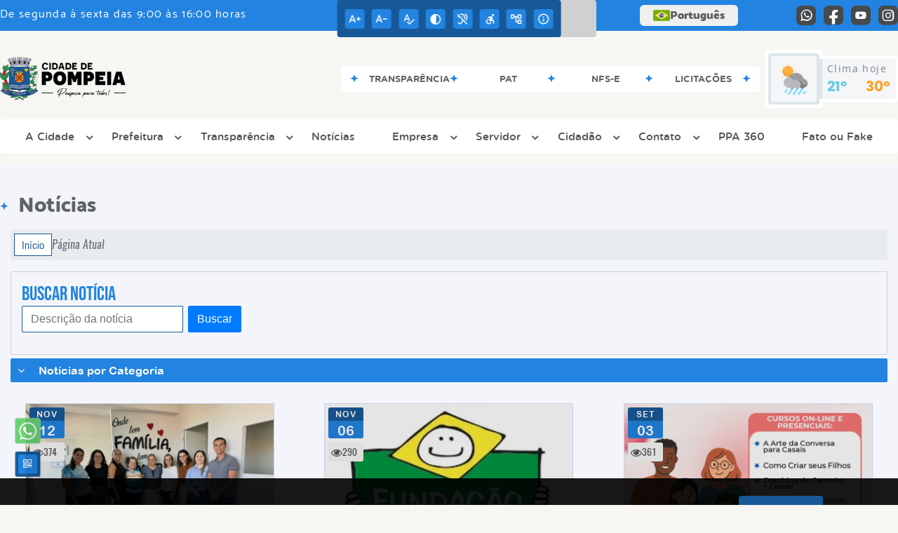

--- FILE ---
content_type: text/html; charset=UTF-8
request_url: https://www.pompeia.sp.gov.br/noticia/categoria/23/familia/
body_size: 17868
content:
<!DOCTYPE html>
<html lang="pt-BR">

<head>
    <meta charset="UTF-8">
    
        
            <meta name="theme-color" content="#175998">
    
    <title>Notícia - Família - Prefeitura  de Pompeia</title>
                            <meta name="description" content="Família da Prefeitura  de Pompeia" />
                            <meta name="keywords" content="Família, prefeitura, municipal, pompeia, cidade" />
                <meta property="og:url" content="http://www.pompeia.sp.gov.br/noticia/categoria/23/familia/" />
                <meta property="og:image" content="https://www.pompeia.sp.gov.br/admin/globalarq/logo/cb9cca54b525a9729f93a23c085a9616_reta.png" />
                <meta property="og:title" content="Prefeitura de Pompeia" />
                <meta property="og:description" content="Prefeitura de Pompeia" />
                <meta property="og:site_name" content="Prefeitura de Pompeia" />
                <meta property="og:type" content="website" />
                <meta name="viewport" content="width=device-width, initial-scale=1.0">
    <link rel="stylesheet" type="text/css" href="/site/js/plugins/slider-noticia/css/slideshow.css">    <!-- Le styles -->
    <link href="/admin/icones/familia/style.css" media="screen" rel="stylesheet" type="text/css">
<link href="/site/css/bootstrap-4.3.1/css/bootstrap.min.css" media="screen" rel="stylesheet" type="text/css">
<link href="/site/css/normalize.css" media="screen" rel="stylesheet" type="text/css">
<link href="/site/css/css.css" media="screen" rel="stylesheet" type="text/css">
<link href="/site/css/cssCustom.css?v=1768863084" media="screen" rel="stylesheet" type="text/css">
<link href="/site2/css/css_v2.css" media="screen" rel="stylesheet" type="text/css">
<link href="/site/js/plugins/tradutor/tradutor.css" media="screen" rel="stylesheet" type="text/css">
<link href="/site2/css/font/icomoon_v2/style.css" media="screen" rel="stylesheet" type="text/css">
<link href="/site/css/mini-plugins.css" media="screen" rel="stylesheet" type="text/css">
<link href="/site/css/animate.min.css" media="screen" rel="stylesheet" type="text/css">
<link href="/site/css/ekko-lightbox.css" media="screen" rel="stylesheet" type="text/css">
<link href="/site/js/plugins/calendario/dncalendar-skin.css" media="screen" rel="stylesheet" type="text/css">
<link href="/site/css/font/fontawesome/font-awesome.min.css" media="screen" rel="stylesheet" type="text/css">
<link href="/site2/js/plugins/menu/sm-core-css.css" media="screen" rel="stylesheet" type="text/css">
<link href="/site2/js/plugins/menu/sm-clean.css" media="screen" rel="stylesheet" type="text/css">
<link href="/site/js/plugins/owlcarousel/owl.carousel.min.css" media="screen" rel="stylesheet" type="text/css">
<link href="/site/js/plugins/owlcarousel/owl.theme.default.min.css" media="screen" rel="stylesheet" type="text/css">
<link href="/site/css/font/ArialNarrow/styles.css" media="screen" rel="stylesheet" type="text/css">
<link href="/site/css/font/ArialRoundedMTBold/styles.css" media="screen" rel="stylesheet" type="text/css">
<link href="/site/css/font/BebasNeue-Regular/styles.css" media="screen" rel="stylesheet" type="text/css">
<link href="/site/css/font/MyriadPro-Regular/styles.css" media="screen" rel="stylesheet" type="text/css">
<link href="/site/css/font/MyriadPro-Light/styles.css" media="screen" rel="stylesheet" type="text/css">
<link href="/site/css/font/MyriadPro-Bold/styles.css" media="screen" rel="stylesheet" type="text/css">
<link href="/site/css/font/Oswald-ExtraLight/styles.css" media="screen" rel="stylesheet" type="text/css">
<link href="/site/css/font/Oswald-LightItalic/styles.css" media="screen" rel="stylesheet" type="text/css">
<link href="/site/css/font/Oswald-Heavy/styles.css" media="screen" rel="stylesheet" type="text/css">
<link href="/site/css/font/Oswald-Regular/styles.css" media="screen" rel="stylesheet" type="text/css">
<link href="/site/css/font/Oswald-RegularItalic/styles.css" media="screen" rel="stylesheet" type="text/css">
<link href="/site/css/font/ProximaNova-Regular/styles.css" media="screen" rel="stylesheet" type="text/css">
<link href="/site/css/speech.css" media="screen" rel="stylesheet" type="text/css">
<link href="/site/js/plugins/acessibilidade/jbility.css" media="screen" rel="stylesheet" type="text/css">
<link href="/admin/globalarq/logo/favicon.webp" rel="shortcut icon" type="image/vnd.microsoft.icon">    
          <script>
          var _paq = window._paq = window._paq || [];
          /* tracker methods like "setCustomDimension" should be called before "trackPageView" */
          _paq.push(['trackPageView']);
          _paq.push(['enableLinkTracking']);
          (function() {
              var u="https://analytics.kingpage.com.br/";
              _paq.push(['setTrackerUrl', u+'matomo.php']);
              _paq.push(['setSiteId', '8']);
              var d=document, g=d.createElement('script'), s=d.getElementsByTagName('script')[0];
              g.async=true; g.src=u+'matomo.js'; s.parentNode.insertBefore(g,s);
          })();
      </script>
    </head>

<style>
     :root {
        --tamanho-fonte-cidade: 80px;
                    --cor-primaria: #175998;
            --cor-secundaria: #2283e0;
            --cor-icon: #175998;
            }

    .img-logo {
        width: 100px;
        height: 100px;
        background: url(/admin/globalarq/logo/cb9cca54b525a9729f93a23c085a9616_reta.png);
        background-size: 100% 100%;
    }

    .img-logo-rodape {
        width: 100px;
        height: 100px;
        background: url(/admin/globalarq/logo/1284facc2d4c78c68c43cd435d56b81b.png);
        background-size: 100% 100%;
        margin-bottom: 10px;
    }

    .btn-menu-mobile {
        background: url('../../../../admin/globalarq/logo/cb9cca54b525a9729f93a23c085a9616_reta.png') no-repeat;
        background-size: 50px auto;
    }

    .caixa-dialogo {
        background: linear-gradient(rgba(255, 255, 255, .9), rgba(255, 255, 255, .9)), url('../../admin/globalarq/logo/cb9cca54b525a9729f93a23c085a9616_reta.png') space;
    }
</style>

<body>
    <!-- INICIO VLIBRAS -->
    <div vw class="enabled">
        <div vw-access-button class="active"></div>
        <div vw-plugin-wrapper>
            <div class="vw-plugin-top-wrapper"></div>
        </div>
    </div>
    <!-- FIM VLIBRAS -->
    <!--barra lateral de acessibilidade-->
    
            <div class="container-btn-lateral_v2 enquete-left_v2"><a class="web-whatsapp_v2 btn-lateral_v2 btn-whatsapp_v2" href="https://wa.me/5514996832941" rel="nofollow" title="Abrir conversa no WhatsApp" target="_blank">
                    <i class="icon_v2 icon_v2-whatsapp">
                        <pre class="conteudo-hidden_v2">.</pre>
                    </i>
                </a>
            <div id="generate" class="qr-code_v2 btn-lateral_v2 btn-qr-code_v2" title="QR Code">
                <i class="fa fa-qrcode qr-code_v2-icon"></i>
            </div> <div class="btn-lateral_v2 botao_push_acessibilidade_v2 fixa-lado-topo_v2">
                <i class="icon_v2 icon_v2-acessibilidade-atalho">
                <pre class="conteudo-hidden_v2">.</pre>
                </i>
            </div> </div>
            <!-- INICIO VLIBRAS -->
            <div vw class="enabled" id="vlibras_open">
                <div vw-access-button class="active"></div>
                <div vw-plugin-wrapper>
                    <div class="vw-plugin-top-wrapper"></div>
                </div>
            </div>
          
            <!-- FIM VLIBRAS -->
            <section class="layout_v2 on_v2 on-topo_v2">
                <div class="acessibilidade_v2 acessibilidade_topo_v2">
                    <div class="titulo-acessibilidade_v2 flex_v2">
                        <button type="button" id="acessibilidade_fechar_v2" class="fecha-acessibilidade_v2">
                        <i class="icon_v2 icon_v2-acessibilidade-fechar" aria-hidden="true">
                            <pre class="conteudo-hidden_v2">.</pre>
                        </i>
                        </button>
                        <div class="titulo_v2 font-titulo-mobile_v2 ponto-titulo_v2 block-mobile_v2 flex_v2">
                        <p>Acessibilidade</p>
                        </div>
                    </div>
                    <div id="increaseFont_v2" class="acessibilidade_div_v2 flex_v2 alinha-acess-left_v2" title="Aumentar Fonte">
                        <span class="texto-acessibilidade_v2" unselectable="on">Aumentar Fonte</span>
                        <div class="img-acessibilidade_v2 aumenta-texto_v2">
                        <i class="icon_v2 icon_v2-acessibilidade-aumentar-fonte">
                            <pre class="conteudo-hidden_v2">.</pre>
                        </i>
                        </div>
                    </div>
                    <div id="decreaseFont_v2" class="acessibilidade_div_v2 flex_v2">
                        <span class="texto-acessibilidade_v2" unselectable="on">Diminuir Fonte</span>
                        <div class="img-acessibilidade_v2 diminui-texto_v2" title="Diminuir Fonte">
                        <i class="icon_v2 icon_v2-acessibilidade-diminuir-fonte">
                            <pre class="conteudo-hidden_v2">.</pre>
                        </i>
                        </div>
                    </div>
                    <div id="resetaFont_v2" class="acessibilidade_div_v2 flex_v2">
                        <span class="texto-acessibilidade_v2" unselectable="on">Fonte Normal</span>
                        <div class="img-acessibilidade_v2 reseta-texto_v2" title="Fonte Normal">
                        <i class="icon_v2 icon_v2-acessibilidade-texto-normal">
                            <pre class="conteudo-hidden_v2">.</pre>
                        </i>
                        </div>
                    </div>
                    <div id="contrast_v2" class="acessibilidade_div_v2 flex_v2">
                        <span class="texto-acessibilidade_v2" unselectable="on">Alto Contraste</span>
                        <div class="img-acessibilidade_v2 contraste_v2" title="Alto Contraste">
                        <i class="icon_v2 icon_v2-acessibilidade-contraste">
                            <pre class="conteudo-hidden_v2">.</pre>
                        </i>
                        </div>
                    </div>
                    <div class="mostra-balao_v2 mostra-libra_v2" rel="" title="Vlibras">
                        <div class="acessibilidade_div_v2 flex_v2 libraV_v2">
                        <span class="texto-acessibilidade_v2" unselectable="on">Libras</span>
                        <div class="img-acessibilidade_v2 libras_v2">
                            <i class="icon_v2 icon_v2-acessibilidade-libras">
                            <pre class="conteudo-hidden_v2">.</pre>
                            </i>
                        </div>
                        </div>
                        <div class="caixa-balao_v2 libraV_v2">
                            <div class="balao_v2">
                                <img src="/site2/js/plugins/acessibilidade/acessibilidade/vlibras.gif"
                                data-src="/site2/js/plugins/acessibilidade/acessibilidade/vlibras.gif" alt="Vlibras" title="Ícone do Vlibras" />
                                <p>O conteúdo desse portal pode ser acessível em Libras usando o VLibras</p>
                            </div>
                        </div>
                    </div>
                    <div class="mostra-balao_v2 mostra-atalho_v2" rel="" title="Teclas de Atalho">
                        <div class="acessibilidade_div_v2 flex_v2">
                        <span class="texto-acessibilidade_v2" unselectable="on">Atalhos</span>
                        <div class="img-acessibilidade_v2 libras_v2">
                            <i class="icon_v2 icon_v2-acessibilidade-atalho">
                            <pre class="conteudo-hidden_v2">.</pre>
                            </i>
                        </div>
                        </div>
                        <div class="caixa-balao_v2 caixa-atalho_v2">
                        <div class="balao_v2">
                            <p><a id="altZ_v2" title="Abrir Caixa de Pesquisa">Alt + Z - Abrir Caixa de Pesquisa</a></p>
                            <p><a id="altC_v2" title="Foco no Menu">Alt + C - Foco no Menu</a></p>
                            <p><a id="altR_v2" title="Ir para o Rodapé do Site">Alt + R - Ir para o Rodapé do Site</a></p>
                            <p><a id="altB_v2" title="Ativar Alto Contraste">Alt + B - Ativar Alto Contraste</a></p>
                            <p><a id="altW_v2" title="Aumentar Letra">Alt + W - Aumentar Letra</a></p>
                            <p><a id="altS_v2" title="Diminuir Letra">Alt + S - Diminuir Letra</a></p>
                            <p><a id="altQ_v2" title="Letra Normal">Alt + Q - Letra Normal</a></p>
                            <p><a id="altN_v2" title="Ir para o Conteúdo do Site">Alt + N - Ir para o Conteúdo do Site</a></p>
                            <p class="mostra-libra_v2"><a id="altL_v2" title="Abrir Libras">Alt + L - Abrir Libras</a></p>
                        </div>
                        </div>
                    </div>
                    <a class="" rel="" href="/mapa-site/" title="Mapa do Site">
                        <div class="acessibilidade_div_v2 flex_v2">
                        <span class="texto-acessibilidade_v2" unselectable="on">Mapa do Site</span>
                        <div class="img-acessibilidade_v2">
                            <i class="icon_v2 icon_v2-acessibilidade-mapa-do-site">
                            <pre class="conteudo-hidden_v2">.</pre>
                            </i>
                        </div>
                        </div>
                    </a><a target="_blank" href="" rel="nofollow" title="Acesso à informação">
                        <div class="acessibilidade_div_v2 flex_v2 alinha-acess-right_v2" >
                        <span class="texto-acessibilidade_v2" unselectable="on">Acesso à informação</span>
                        <div class="img-acessibilidade_v2 acesso-informacao_v2">
                            <i class="icon_v2 icon_v2-acessibilidade-acesso-a-informacao">
                            <pre class="conteudo-hidden_v2">.</pre>
                            </i>
                        </div>
                        </div>
                    </a>
                </div>
            </section>
            
        
    <div class="container-all">
        
                <link rel="stylesheet" href="/site2/css/hover-min.css">
                <link rel="stylesheet" href="/site2/js/plugins/acessibilidade/jbility.css">
                <link rel="stylesheet" href="/site2/js/plugins/calendario-evento/datepickk.css">
                <link rel="stylesheet" href="/site2/css/font/icomoon_v2/style.css">
                <link rel="stylesheet" href="/site2/js/plugins/owlcarousel/owl.theme.default.min.css">
                <link rel="stylesheet" href="/site2/js/plugins/owlcarousel/owl.carousel.min.css">
                <link rel="stylesheet" href="/site2/css/font/open-sans/stylesheet.css">
                <link rel="stylesheet" href="/site2/css/font/poppins/stylesheet.css">
                <link rel="stylesheet" href="/site2/css/font/kulim-park/stylesheet.css">
                <link rel="stylesheet" href="/site2/css/font/gotham-rounded/stylesheet.css">                
                <link rel="stylesheet" href="/site2/css/font/catamaran-cufonfonts-webfont/style.css">
                <link rel="stylesheet" href="/site2/css/normalize.css">
                <link rel="stylesheet" href="/site2/css/css-mobile_v2.css">   
                <link rel="stylesheet" href="/site2/css/cssCustom.css">  
            
            <header style="background: #F7F6F2">
                <section class="layout_v2 barra-topo_v2">
                <div class="container-xl col-md-12 col-lg-12 col-xl-12">
                    <div class="row">
                    <div class="topo-atendimento_v2 alinha-left_v2 col marquee-topo_v2">
                        <div class="marquee-topo_text"><p>De segunda à sexta das 9:00 às 16:00 horas</p></div>
                    </div>
                    
                        <style>
                            @media only screen and (max-width:1240px){
                                .linguagem_button_v2 {
                                    width: 40px;
                                }
                                .linguagem_button_v2 span {
                                    display:none;
                                }
                            }
                            @media only screen and (max-width:991px){
                                .container_linguagem_v2 {
                                    display: inline-flex !important;
                                    margin-left: 0px !important;
                                }
                                .linguagem_button_v2 span {
                                    display: inline-flex;
                                }
                            }
                        </style>
                    
                        <style>
                            .container_linguagem_v2 {
                                margin-left: 35px;
                            }
                        </style>
                        <div class="topo-acessibilidade_v2 col">
                        <div class="btn-busca_v2 busca-desktop_v2">
                            <div class="desktop_v2 nav-busca_v2">
                                <div class="search-box_v2 search-desktop_v2">
                                    <form class="frmBuscaCompleta_v2" method="get" action="">
                                    <fieldset>
                                        <legend>Buscar conteúdo</legend>
                                        <label for="buscaCompleta_v2">Buscar: </label>
                                        <input class="col busca_v2 buscaCompletaTexto_v2 font-conteudo-mobile_v2" type="text" id="buscaCompleta_v2" name="buscaCompleta_v2" placeholder="Buscar" title="Buscar">
                                        <input class="enviar_busca_v2 btnBuscaCompleta" type="submit" id="btnBuscaCompleta_v2" name="btnBuscaCompleta_v2" value="&#xe912" title="Botão">
                                    </fieldset>
                                    </form>
                                </div>
                            </div>
                        </div>
                    </div>
                        
                    <div id="google_translate_element"></div>
                    <div class="topo-atendimento_v2 top-right_v2  col">
                        <div class="container_linguagem_v2">
                            <button class="linguagem_button_v2">
                                <img src="/site/imagens/linguagem/brasil.png" />
                                <span translate="no">Português</span>
                            </button>
                            <div class="linguagem_content_v2 animate__fadeIn">
                                <div class="linguagem_titulo_v2"><p>Idioma</p></div>
                                <div class="linguagem_card_v2" id="pt">
                                    <img src="/site/imagens/linguagem/brasil.png" />
                                    <p translate="no" style="display: none">Português</p>
                                    <span class="linguagem_selecionada_v2">Português</span>
                                </div>
                                <div class="linguagem_card_v2" id="en">
                                    <img src="/site/imagens/linguagem/estados-unidos.png" />
                                    <p>English</p>
                                </div>
                                <div class="linguagem_card_v2" id="es">
                                    <img src="/site/imagens/linguagem/espanha.png" />
                                    <p>Español</p>
                                </div>
                                <div class="linguagem_card_v2" id="fr">
                                    <img src="/site/imagens/linguagem/franca.png" />
                                    <p>Français</p>
                                </div>
                                <div class="linguagem_card_v2" id="de">
                                    <img src="/site/imagens/linguagem/alemanha.png" />
                                    <p>Deutsch</p>
                                </div>
                                <div class="linguagem_card_v2" id="it">
                                    <img src="/site/imagens/linguagem/italia.png" />
                                    <p>Italiano</p>
                                </div>
                            </div>
                        </div>
                        <div class="text-end_v2 alinha-right_v2" style="display: flex;height: 28px;flex: 1 1 0%;">
                                <a href="https://wa.me/5514996832941" rel="nofollow" target="_blank" title="Abrir conversa no WhatsApp" class="icon-rede-social_v2">
                                    <i class="icon_v2-social-whatsapp">
                                    <pre class="conteudo-hidden_v2">.</pre>
                                    </i>
                                </a>
                                <a href="https://www.facebook.com/prefpompeiaoficial/" rel="nofollow" target="_blank" title="Acessar Facebook" class="icon-rede-social_v2">
                                    <i class="icon_v2-social-facebook">
                                    <pre class="conteudo-hidden_v2">.</pre>
                                    </i>
                                </a>
                                <a href="https://www.youtube.com/@cidadedepompeia" rel="nofollow" target="_blank" title="Acessar YouTube" class="icon-rede-social_v2">
                                    <i class="icon_v2-social-youtube">
                                    <pre class="conteudo-hidden_v2">.</pre>
                                    </i>
                                </a>
                                <a href="https://www.instagram.com/prefpompeiaoficial/" rel="nofollow" target="_blank" title="Acessar Instagram" class="icon-rede-social_v2">
                                    <i class="icon_v2-social-instagram">
                                    <pre class="conteudo-hidden_v2">.</pre>
                                    </i>
                                </a>
                                <a href="#" rel="nofollow" target="_blank" title="Acessar Messenger" class="icon-rede-social_v2 display-none_v2">
                                    <i class="icon_v2-social-linkedin">
                                    <pre class="conteudo-hidden_v2">.</pre>
                                    </i>
                                </a>
                                <a href="#" rel="nofollow" target="_blank" title="Acessar Messenger" class="icon-rede-social_v2 display-none_v2">
                                    <i class="icon_v2-social-pinterest">
                                    <pre class="conteudo-hidden_v2">.</pre>
                                    </i>
                                </a>
                                <a href="#" rel="nofollow" target="_blank" title="Acessar Messenger" class="icon-rede-social_v2 display-none_v2">
                                    <i class="icon_v2-social-snapchat">
                                    <pre class="conteudo-hidden_v2">.</pre>
                                    </i>
                                </a>
                                <a href="#" rel="nofollow" target="_blank" title="Acessar Messenger" class="icon-rede-social_v2 display-none_v2">
                                    <i class="icon_v2-social-tiktok">
                                    <pre class="conteudo-hidden_v2">.</pre>
                                    </i>
                                </a>
                                
                        </div>
                    </div>
                    </div>
                </div>
                </section>

                <nav>
                <section class="layout_v2 container-menu_v2 container-xl">
                    <div class="clima_v2 flex_v2"><div class="info-topo_v2 flex_v2">
                        <div class="orgao_v2 flex_v2 alinha-left_v2">
                        <a href="https://www.pompeia.sp.gov.br/">
                            <img src="/admin/globalarq/logo/cb9cca54b525a9729f93a23c085a9616_reta.png" alt="Prefeitura  de Pompeia" class="alinha-left_v2">
                        </a>                        
                        </div>
                        </div>
                            
            <div class="layout_v2 container-link-topo_v2 col">
                <div class="row link-rapido_v2">
                <div class="separa-link-rapido_v2"><pre class="conteudo-hidden_v2">.</pre></div>
                        <div class="col container-link-rapido_v2 text-center effect-hover_v2" data-has-sub="false">
                            <a href="https://siap.pompeia.sp.gov.br/portal-transparencia/home" rel="nofollow" target="_blank" title="Transparência" class="link-primario-toggle">
                                <div class="link-primario_v2 muda-cor_v2">
                                    <p class="ellipse-line-2_v2">Transparência</p>
                                    <div class="separa-link-rapido_v2"><pre class="conteudo-hidden_v2">.</pre></div>
                                </div>
                            </a>
                                                    </div>
                    
                        <div class="col container-link-rapido_v2 text-center effect-hover_v2" data-has-sub="false">
                            <a href="https://www.pompeia.sp.gov.br/pat" rel="" target="_self" title="PAT" class="link-primario-toggle">
                                <div class="link-primario_v2 muda-cor_v2">
                                    <p class="ellipse-line-2_v2">PAT</p>
                                    <div class="separa-link-rapido_v2"><pre class="conteudo-hidden_v2">.</pre></div>
                                </div>
                            </a>
                                                    </div>
                    
                        <div class="col container-link-rapido_v2 text-center effect-hover_v2" data-has-sub="false">
                            <a href="https://siap.pompeia.sp.gov.br/pmpompeia/issonline/iss.login.php" rel="nofollow" target="_blank" title="NFS-e" class="link-primario-toggle">
                                <div class="link-primario_v2 muda-cor_v2">
                                    <p class="ellipse-line-2_v2">NFS-e</p>
                                    <div class="separa-link-rapido_v2"><pre class="conteudo-hidden_v2">.</pre></div>
                                </div>
                            </a>
                                                    </div>
                    
                        <div class="col container-link-rapido_v2 text-center effect-hover_v2" data-has-sub="false">
                            <a href="https://www.pompeia.sp.gov.br/licitacao" rel="" target="_self" title="Licitações" class="link-primario-toggle">
                                <div class="link-primario_v2 muda-cor_v2">
                                    <p class="ellipse-line-2_v2">Licitações</p>
                                    <div class="separa-link-rapido_v2"><pre class="conteudo-hidden_v2">.</pre></div>
                                </div>
                            </a>
                                                    </div>
                    
                </div>
            </div>
        
                            <div class="infoma-clima_v2 flex_v2 alinha-right_v2">
                    <div class="background-clima_v2">
                        <div class="layout_v2 icon-clima_v2 alinha-left_v2">
                            <div class="tempo_v2" style="background:url(/site/imagens/prev-tempo/clima.png) -4px -50px no-repeat;background-size: 440px;">
                            </div>
                        </div>
                    </div>
                    <div class="background-clima-2_v2">
                        <div class="layout_v2 texto-clima_v2 alinha-left_v2 text-end_v2">
                            <p>Clima hoje</p>
                            <span class="min_v2 alinha-left_v2">21°</span>
                            <span class="max_v2 alinha-right_v2">30°</span>
                        </div>
                    </div>
                </div>
        
                    </div><div class="container-xl col text-xl-center">
                        <div class="link_v2">
                        <div class="menu col-12 alinha-centro_v2" style="padding: 0 !important">
                            <nav id="main-nav_v2" class="greedy_v2"><div class="btn-menu-mobile_v2">
                                        <a href="https://www.pompeia.sp.gov.br/" rel="" title="Prefeitura  de Pompeia">
                                            <img src="/admin/globalarq/logo/cb9cca54b525a9729f93a23c085a9616_reta.png" alt="Prefeitura  de Pompeia" class="alinha-left_v2 logo-tamanho_v2">
                                        </a><div id="toggle">
                                <div class="one_v2"><pre class="conteudo-hidden_v2">.</pre></div>
                                <div class="two_v2"><pre class="conteudo-hidden_v2">.</pre></div>
                                <div class="three_v2"><pre class="conteudo-hidden_v2">.</pre></div>
                                </div>
                            </div>
                            <ul id="main-menu" class="sm sm-clean left links">
                                <li class="grupo-menu box-shadow"><a href=# target=_self rel="">A Cidade</a><ul><li class="box-shadow sub-link"><a href=/ target=_self rel="">Página Principal</a></li><li class="box-shadow sub-link"><a href=https://www.pompeia.sp.gov.br/cidade target=_self rel="">História do Município</a></li><li class="box-shadow sub-link"><a href=https://www.pompeia.sp.gov.br/cidade/hino target=_self rel="">Hino</a></li><li class="box-shadow sub-link"><a href=https://www.pompeia.sp.gov.br/guia-da-cidade target=_self rel="">Guia da Cidade</a></li><li class="box-shadow sub-link"><a href=https://www.pompeia.sp.gov.br/cidade/simbolo target=_self rel="">Símbolos Municipais</a></li><li class="box-shadow sub-link"><a href=https://www.pompeia.sp.gov.br/album-de-fotos target=_self rel="">Álbuns</a></li></ul></li><li class="grupo-menu box-shadow"><a href=# target=_self rel="">Prefeitura</a><ul><li class="box-shadow sub-link"><a href=https://www.pompeia.sp.gov.br/pagina/37/prefeito target=_self rel="">Prefeito</a></li><li class="box-shadow sub-link"><a href=https://www.pompeia.sp.gov.br/pagina/5/vice-prefeito target=_self rel="">Vice-prefeito</a></li><li class="box-shadow sub-link"><a href=https://www.pompeia.sp.gov.br/prefeitura/departamento target=_self rel="">Secretarias</a></li><li class="box-shadow sub-link"><a href=https://www.pompeia.sp.gov.br/prefeitura/organograma target=_self rel="">Organograma</a></li><li class="box-shadow sub-link"><a href=https://www.pompeia.sp.gov.br/pagina/42/diretoria-de-cultura target=_self rel="">Diretoria de Cultura</a></li><li class="box-shadow sub-link"><a href=https://www.pompeia.sp.gov.br/galeria-videos target=_self rel="">Canal da Prefeitura</a></li><li class="box-shadow sub-link"><a href=https://www.pompeia.sp.gov.br/pagina/7/secom/ target=_self rel="">Secom</a></li><li class="box-shadow sub-link"><a href=https://www.pompeia.sp.gov.br/audiencia-publica target=_self rel="">Audiências Públicas</a></li><li class="box-shadow sub-link"><a href=https://www.pompeia.sp.gov.br/evento target=_self rel="">Calendário de eventos</a></li><li class="box-shadow sub-link"><a href=https://www.pompeia.sp.gov.br/prefeitura/telefones target=_self rel="">Telefones Úteis</a></li><li class="box-shadow sub-link"><a href=https://www.pompeia.sp.gov.br/prefeitura/links-uteis target=_self rel="">Links Úteis</a></li><li class="box-shadow sub-link"><a href=https://www.pompeia.sp.gov.br/expediente target=_self rel="">Expediente</a></li><li class="box-shadow sub-link"><a href=https://www.pompeia.sp.gov.br/covid target=_self rel="">Covid-19</a></li></ul></li><li class="grupo-menu box-shadow"><a href=# target=_self rel="">Transparência</a><ul><li class="box-shadow sub-link"><a href=https://siap.pompeia.sp.gov.br/portal-transparencia/home target=_blank rel="nofollow">Portal da Transparência</a></li><li class="box-shadow sub-link"><a href=https://www.pompeia.sp.gov.br/licitacao target=_self rel="">Licitação</a></li><li class="box-shadow sub-link"><a href=https://www.pompeia.sp.gov.br/conta-publica target=_self rel="">Contas Públicas</a></li><li class="box-shadow sub-link"><a href=https://www.pompeia.sp.gov.br/pagina/4/obras target=_self rel="">Obras</a></li><li class="box-shadow sub-link"><a href=https://www.pompeia.sp.gov.br/contrato target=_self rel="">Contratos</a></li><li class="box-shadow sub-link"><a href=https://www.pompeia.sp.gov.br/pagina/1/orcamento-participativo target=_self rel="">Orçamento Participativo</a></li><li class="box-shadow sub-link"><a href=https://www.pompeia.sp.gov.br/itr target=_self rel="">Itr</a></li><li class="box-shadow sub-link"><a href=https://www.pompeia.sp.gov.br/plano-municipal target=_self rel="">Planos Municipais</a></li><li class="box-shadow sub-link"><a href=https://www.pompeia.sp.gov.br/consulta-protocolo target=_self rel="">Protocolo</a></li><li class="box-shadow sub-link"><a href=https://www.pompeia.sp.gov.br/terceiro-setor target=_self rel="">Terceiro Setor</a></li><li class="box-shadow sub-link"><a href=https://www.pompeia.sp.gov.br/legislacao target=_self rel="">Legislação</a></li><li class="box-shadow sub-link"><a href=https://www.pompeia.sp.gov.br/pagina/3/rh target=_self rel="">RH</a></li><li class="box-shadow sub-link"><a href=https://www.youtube.com/@PrefeituradePompeia-Licitacao target=_self rel="">Licitações Transmitidas</a></li></ul></li><li class="box-shadow"><a href=https://www.pompeia.sp.gov.br/noticia/categoria target=_self rel="">Notícias</a></li><li class="grupo-menu box-shadow"><a href=https://www.pompeia.sp.gov.br/empresa target=_self rel="">Empresa</a><ul><li class="box-shadow sub-link"><a href=https://siap.pompeia.sp.gov.br/pmpompeia/issonline/iss.login.php target=_blank rel="nofollow">NFS-e</a></li><li class="box-shadow sub-link"><a href=https://www.pompeia.sp.gov.br/licitacao target=_self rel="">Licitação</a></li><li class="box-shadow sub-link"><a href=https://www.pompeia.sp.gov.br/contrato target=_self rel="">Contratos</a></li><li class="box-shadow sub-link"><a href=https://www.pompeia.sp.gov.br/prefeitura/perguntas-frequentes target=_self rel="">Perguntas Frequentes</a></li></ul></li><li class="grupo-menu box-shadow"><a href=# target=_self rel="">Servidor</a><ul><li class="box-shadow sub-link"><a href=https://siap.pompeia.sp.gov.br/pmpompeia/websis/siapegov/recursos_humanos/grh/grh_rh_online.php target=_blank rel="nofollow">RH Online</a></li><li class="box-shadow sub-link"><a href=https://webmail-seguro.com.br/pompeia.sp.gov.br/ target=_blank rel="nofollow">Webmail</a></li></ul></li><li class="grupo-menu box-shadow"><a href=https://www.pompeia.sp.gov.br/cidadao target=_self rel="">Cidadão</a><ul><li class="box-shadow sub-link"><a href=https://www.pompeia.sp.gov.br/pagina/40/denuncia-de-violencia-contra-crianca-ou-adolescente target=_self rel="">Denúncia de Violência contra Criança ou Adolescente</a></li><li class="box-shadow sub-link"><a href=https://siap.pompeia.sp.gov.br/pmpompeia/websis/siapegov/portal/index.php target=_blank rel="nofollow">Tributos On-Line</a></li><li class="box-shadow sub-link"><a href=https://www.pompeia.sp.gov.br/pagina/36/coleta-de-lixo-eletronico target=_self rel="">Coleta de Lixo Eletrônico</a></li><li class="box-shadow sub-link"><a href=https://www.pompeia.sp.gov.br/pat target=_self rel="">Emprega Pompeia</a></li><li class="box-shadow sub-link"><a href=https://siap.pompeia.sp.gov.br/pmpompeia/issonline/iss.login.php target=_blank rel="nofollow">NFS-e</a></li><li class="box-shadow sub-link"><a href=https://www.pompeia.sp.gov.br/pagina/6/edital-processo-seletivo-n-012025 target=_self rel="">Processo Seletivo N° 01/2025</a></li><li class="box-shadow sub-link"><a href=https://www.pompeia.sp.gov.br/licitacao target=_self rel="">Licitação</a></li><li class="box-shadow sub-link"><a href=https://www.pompeia.sp.gov.br/legislacao target=_self rel="">Legislação</a></li><li class="box-shadow sub-link"><a href=https://www.pompeia.sp.gov.br/conta-publica target=_self rel="">Contas Públicas</a></li><li class="box-shadow sub-link"><a href=https://www.pompeia.sp.gov.br/contrato target=_self rel="">Contratos</a></li><li class="box-shadow sub-link"><a href=https://www.pompeia.sp.gov.br/concurso target=_self rel="">Concurso</a></li><li class="box-shadow sub-link"><a href=https://www.pompeia.sp.gov.br/bolsa-familia target=_self rel="">Bolsa Família</a></li><li class="box-shadow sub-link"><a href=https://www.pompeia.sp.gov.br/junta-militar target=_self rel="">Junta Militar</a></li><li class="box-shadow sub-link"><a href=https://www.pompeia.sp.gov.br/cria/doacao-fmdca/ target=_self rel="">Doações FMDCA</a></li><li class="box-shadow sub-link"><a href=https://www.pompeia.sp.gov.br/cria/doacao-fmi/ target=_self rel="">Doações FMI</a></li><li class="box-shadow sub-link"><a href=http://simple.wspot.com.br/preview target=_blank rel="nofollow">Internet Gratuíta</a></li><li class="box-shadow sub-link"><a href=https://www.pompeia.sp.gov.br/pat target=_self rel="">Emprega Pompeia</a></li><li class="box-shadow sub-link"><a href=https://bit.ly/2MBRbin target=_blank rel="nofollow">Registro de Ocorrências</a></li><li class="box-shadow sub-link"><a href=https://www.pompeia.sp.gov.br/meio-ambiente target=_self rel="">Meio Ambiente</a></li><li class="box-shadow sub-link"><a href=https://www.pompeia.sp.gov.br/prefeitura/perguntas-frequentes target=_self rel="">Perguntas Frequentes</a></li><li class="box-shadow sub-link"><a href=https://www.dhspompeia.sp.gov.br/ target=_self rel="">Sáude</a></li><li class="box-shadow sub-link"><a href=https://www.pompeia.sp.gov.br/carta-servico/categoria target=_self rel="">Carta de Serviço</a></li></ul></li><li class="grupo-menu box-shadow"><a href=# target=_self rel="">Contato</a><ul><li class="box-shadow sub-link"><a href=https://www.pompeia.sp.gov.br/fale-conosco target=_self rel="">Fale Conosco</a></li><li class="box-shadow sub-link"><a href=https://www.pompeia.sp.gov.br/ouvidoria target=_self rel="">Ouvidoria</a></li><li class="box-shadow sub-link"><a href=https://www.pompeia.sp.gov.br/poda-arvore target=_self rel="">Poda de Árvores</a></li><li class="box-shadow sub-link"><a href=https://www.pompeia.sp.gov.br/troca-de-lampada target=_self rel="">Troca de Lâmpadas</a></li><li class="box-shadow sub-link"><a href=https://www.pompeia.sp.gov.br/denuncia-de-descarte target=_self rel="">Denúncia de Descarte Irregular</a></li><li class="box-shadow sub-link"><a href=https://www.pompeia.sp.gov.br/sic-servico-de-informacao-ao-cidadao target=_self rel="">SIC - Serviço de Info.  ao Cidadão</a></li><li class="box-shadow sub-link"><a href=https://www.pompeia.sp.gov.br/carta-servico/categoria target=_self rel="">Carta de Serviço</a></li></ul></li><li class="box-shadow"><a href=https://www.pompeia.sp.gov.br/pagina/32/ppa-360 target=_self rel="">PPA 360</a></li><li class="box-shadow"><a href=https://www.pompeia.sp.gov.br/pagina/44/fato-ou-fake target=_self rel="">Fato ou Fake</a></li>
                            </ul>
                            <button>
                                <div id="toggle-btn_v2">
                                    <i class="icon_v2 icon_v2-seta-leia-mais"><pre class="conteudo-hidden_v2">.</pre></i>
                                </div>
                            </button>
                            <ul class="hidden-links hidden row"></ul>
                            </nav>
                        </div>
                        </div>
                    </div>
                    <div class="linguagem_busca_mobile">
                        <div class="container_linguagem_v2" style="display: none;">
                            <button class="linguagem_button_v2">
                                <img src="/site/imagens/linguagem/brasil.png" />
                            </button>
                            <div class="linguagem_content_v2 animate__fadeIn">
                                <div class="linguagem_titulo_v2"><p>Idioma</p></div>
                                <div class="linguagem_card_v2" id="pt">
                                    <img src="/site/imagens/linguagem/brasil.png" />
                                    <span class="linguagem_selecionada_v2">Português</span>
                                </div>
                                <div class="linguagem_card_v2" id="en">
                                    <img src="/site/imagens/linguagem/estados-unidos.png" />
                                    <span class="linguagem_selecionada_v2">English</span>
                                </div>
                                <div class="linguagem_card_v2" id="es">
                                    <img src="/site/imagens/linguagem/espanha.png" />
                                    <span class="linguagem_selecionada_v2">Español</span>
                                </div>
                                <div class="linguagem_card_v2" id="fr">
                                    <img src="/site/imagens/linguagem/franca.png" />
                                    <span class="linguagem_selecionada_v2">Français</span>
                                </div>
                                <div class="linguagem_card_v2" id="de">
                                    <img src="/site/imagens/linguagem/alemanha.png" />
                                    <span class="linguagem_selecionada_v2">Deutsch</span>
                                </div>
                                <div class="linguagem_card_v2" id="it">
                                    <img src="/site/imagens/linguagem/italia.png" />
                                    <span class="linguagem_selecionada_v2">Italiano</span>
                                </div>
                            </div>
                        </div>
                        <div class="search-box_v2 busca-mobile_v2 hvr-sweep-to-left">
                            <form class="frmBuscaCompleta_v2" method="get" action="#">
                            <fieldset>
                                <legend>Buscar conteúdo</legend>
                                <label for="buscaCompletaMobile_v2">Buscar: </label>
                                <input class="col busca_v2 buscaCompletaTexto_v2 font-conteudo-mobile_v2" type="text" id="buscaCompletaMobile_v2" name="buscaCompletaMobile_v2" placeholder="Buscar" title="Buscar">
                                <input class="enviar_busca_v2 btnBuscaCompleta_v2" type="submit" id="btnBuscaCompleta_v2Mobile" name="btnBuscaCompleta_v2" value="&#xe912" title="Botão">
                            </fieldset>
                            </form>
                        </div>
                    </div>
                    <div class="link-rapido-mobile">
            <div class="layout_v2 container-link-topo_v2 col">
                <div class="row link-rapido_v2">
                <div class="separa-link-rapido_v2"><pre class="conteudo-hidden_v2">.</pre></div>
                        <div class="col container-link-rapido_v2 text-center effect-hover_v2" data-has-sub="false">
                            <a href="https://siap.pompeia.sp.gov.br/portal-transparencia/home" rel="nofollow" target="_blank" title="Transparência" class="link-primario-toggle">
                                <div class="link-primario_v2 muda-cor_v2">
                                    <p class="ellipse-line-2_v2">Transparência</p>
                                    <div class="separa-link-rapido_v2"><pre class="conteudo-hidden_v2">.</pre></div>
                                </div>
                            </a>
                                                    </div>
                    
                        <div class="col container-link-rapido_v2 text-center effect-hover_v2" data-has-sub="false">
                            <a href="https://www.pompeia.sp.gov.br/pat" rel="" target="_self" title="PAT" class="link-primario-toggle">
                                <div class="link-primario_v2 muda-cor_v2">
                                    <p class="ellipse-line-2_v2">PAT</p>
                                    <div class="separa-link-rapido_v2"><pre class="conteudo-hidden_v2">.</pre></div>
                                </div>
                            </a>
                                                    </div>
                    
                        <div class="col container-link-rapido_v2 text-center effect-hover_v2" data-has-sub="false">
                            <a href="https://siap.pompeia.sp.gov.br/pmpompeia/issonline/iss.login.php" rel="nofollow" target="_blank" title="NFS-e" class="link-primario-toggle">
                                <div class="link-primario_v2 muda-cor_v2">
                                    <p class="ellipse-line-2_v2">NFS-e</p>
                                    <div class="separa-link-rapido_v2"><pre class="conteudo-hidden_v2">.</pre></div>
                                </div>
                            </a>
                                                    </div>
                    
                        <div class="col container-link-rapido_v2 text-center effect-hover_v2" data-has-sub="false">
                            <a href="https://www.pompeia.sp.gov.br/licitacao" rel="" target="_self" title="Licitações" class="link-primario-toggle">
                                <div class="link-primario_v2 muda-cor_v2">
                                    <p class="ellipse-line-2_v2">Licitações</p>
                                    <div class="separa-link-rapido_v2"><pre class="conteudo-hidden_v2">.</pre></div>
                                </div>
                            </a>
                                                    </div>
                    
                </div>
            </div>
        </div>
                </section>
                </nav>
            </header>
        
        <div class="container-conteudo background-cinza padding-padrao">
    <div class="container-titulo">
        <h2><span>NOTÍCIAS</span></h2>                
    </div>

    <div class="container-noticia center col-md-12 col-lg-12 col-xl-10">
        <nav aria-label="breadcrumb">
            <ol class="breadcrumb">
                <li class="breadcrumb-item"><a href="/">Início</a></li>
                <li class="breadcrumb-item active" aria-current="page">Página Atual</li>
            </ol>
        </nav>
        <div class="container-filtro padding-15 col-md-12 col-lg-12 col-xl-12 alinha-center">
            <h3 class="left">Buscar Notícia</h3>
            <form method="get" name="BuscaNoticia" action="&#x2F;noticia&#x2F;busca-completa-lista&#x2F;page&#x2F;1&#x2F;busca" id="BuscaNoticia"><input type="hidden" name="csrf" value="b675b3c58567c6261af296b7c4ff251f-2dd30de956c22c4654fe44958c57f739">            <div class="input-group mb-3">
                <input type="text" name="descricao" id="descricao" placeholder="Descri&#xE7;&#xE3;o&#x20;da&#x20;not&#xED;cia" class="form-control" style="max-width&#x3A;230px&#x3B;" value="">                <div class="input-group-append">
                    <input type="submit" name="btn_busca_noticia" class="btn&#x20;btn-primary" id="btn_busca_noticia" style="margin-left&#x3A;8px&#x3B;border-radius&#x3A;2px&#x3B;" value="Buscar">                </div>
            </div>
            </form>        </div>

        <div class="mostra-conteudo"><p>Notícias por Categoria</p></div>
        <div class="esconde-conteudo mostra-categoria-noticia">
            <ul>
                <li><a href='/noticia/categoria/13/administracao/' title='Administração'>Administração</a></li><li><a href='/noticia/categoria/15/assistencia-social/' title='Assistência Social'>Assistência Social</a></li><li><a href='/noticia/categoria/8/assuntos-juridicos/' title='Assuntos Jurídicos'>Assuntos Jurídicos</a></li><li><a href='/noticia/categoria/27/ciencia-tecnologia-e-inovacao/' title='Ciência, Tecnologia e Inovação'>Ciência, Tecnologia e ...</a></li><li><a href='/noticia/categoria/5/cultura/' title='Cultura'>Cultura</a></li><li><a href='/noticia/categoria/16/desenvolvimento-economico/' title='Desenvolvimento Econômico'>Desenvolvimento Econôm...</a></li><li><a href='/noticia/categoria/24/desenvolvimento-social-e-economico/' title='Desenvolvimento Social e Econômico'>Desenvolvimento Social...</a></li><li><a href='/noticia/categoria/12/desenvolvimento-urbano/' title='Desenvolvimento Urbano'>Desenvolvimento Urbano</a></li><li><a href='/noticia/categoria/7/educacao/' title='Educação'>Educação</a></li><li><a href='/noticia/categoria/10/esportes-e-recreacao/' title='Esportes e Recreação'>Esportes e Recreação</a></li><li><a href='/noticia/categoria/23/familia/' title='Família'>Família</a></li><li><a href='/noticia/categoria/9/fundo-social-de-solidariedade/' title='Fundo Social de Solidariedade'>Fundo Social de Solida...</a></li><li><a href='/noticia/categoria/25/gabinete/' title='Gabinete'>Gabinete</a></li><li><a href='/noticia/categoria/26/infraestrutura-e-desenvolvimento-urbano/' title='Infraestrutura e Desenvolvimento Urbano'>Infraestrutura e Desen...</a></li><li><a href='/noticia/categoria/22/juventude/' title='Juventude'>Juventude</a></li><li><a href='/noticia/categoria/11/meio-ambiente-e-agricultura/' title='Meio Ambiente e Agricultura'>Meio Ambiente e Agricu...</a></li><li><a href='/noticia/categoria/6/obras/' title='Obras'>Obras</a></li><li><a href='/noticia/categoria/17/planejamento-e-financas/' title='Planejamento e Finanças'>Planejamento e Finanças</a></li><li><a href='/noticia/categoria/14/saude/' title='Saúde'>Saúde</a></li><li><a href='/noticia/categoria/20/servicos-urbanos/' title='Serviços Urbanos'>Serviços Urbanos</a></li><li><a href='/noticia/categoria/28/turismo/' title='Turismo'>Turismo</a></li>            </ul>
        </div> 
        <div class="separa-conteudo"></div>

        <div class="row">
                                <div class="col-sm-6 col-md-6 col-lg-4 col-xl-4">
                        <div class="separa-conteudo"></div>
                        <div class="conteudo-noticia center">
                            <div class="img-noticia">
                                <div class="noticia-data">
                                    <div class="noticia-mes"><p>nov</p></div>
                                    <div class="noticia-dia"><p>12</p></div>
                                </div>                                
                                <a class="visualizacao-noticia" href="/noticia/categoria/23/familia/" rel="" title="374 Visualizações"><p><i class="fa fa-eye"></i>374</p></a>
                                <a href="/noticia/3201/berco-de-amor/" rel="" title="Berço de Amor">
                                    <img class="img-fluid" src="/admin/globalarq/noticia/noticia/280_219/1779b7794f177115805ef88d74c257a9.webp" alt="Berço de Amor"/>
                                    <div class="caption-noticia"></div>
                                </a>
                                <a class="noticia-categoria" href="/noticia/categoria/23/familia/" rel="" title="Família"><p>Família</p></a>
                            </div>
                            <div class="titulo-noticia">
                                <a href="/noticia/3201/berco-de-amor/" rel="" title="Berço de Amor">
                                    <h2>Berço de Amor</h2>
                                </a>
                                <div class="separa-conteudo"></div>
                                <a href="/noticia/3201/berco-de-amor/" rel="" title="Berço de Amor">
                                    <p>Secretaria da Família realiza reunião preparatória para o projeto “Berço de Amor”, voltado à primeira infância</p>
                                </a>
                                <div class="separa-conteudo"></div>
                                <a class="center" href="/noticia/3201/berco-de-amor/" rel="" title="Berço de Amor">
                                    <div class="btn-noticia center">
                                        LER MAIS
                                        <div class="seta-btn">
                                            <i class="fa fa-arrow-right" aria-hidden="true"></i>
                                        </div>
                                    </div>
                                </a>
                            </div>
                        </div>
                    </div>
                                    <div class="col-sm-6 col-md-6 col-lg-4 col-xl-4">
                        <div class="separa-conteudo"></div>
                        <div class="conteudo-noticia center">
                            <div class="img-noticia">
                                <div class="noticia-data">
                                    <div class="noticia-mes"><p>nov</p></div>
                                    <div class="noticia-dia"><p>06</p></div>
                                </div>                                
                                <a class="visualizacao-noticia" href="/noticia/categoria/23/familia/" rel="" title="290 Visualizações"><p><i class="fa fa-eye"></i>290</p></a>
                                <a href="/noticia/3195/fundacao-abrinq/" rel="" title="Fundação ABRINQ">
                                    <img class="img-fluid" src="/admin/globalarq/noticia/noticia/280_219/6323142f6b387621d3fa94abe037ad8f.webp" alt="Fundação ABRINQ"/>
                                    <div class="caption-noticia"></div>
                                </a>
                                <a class="noticia-categoria" href="/noticia/categoria/23/familia/" rel="" title="Família"><p>Família</p></a>
                            </div>
                            <div class="titulo-noticia">
                                <a href="/noticia/3195/fundacao-abrinq/" rel="" title="Fundação ABRINQ">
                                    <h2>Fundação ABRINQ</h2>
                                </a>
                                <div class="separa-conteudo"></div>
                                <a href="/noticia/3195/fundacao-abrinq/" rel="" title="Fundação ABRINQ">
                                    <p>Pompeia adere ao programa nacional “Prefeitos e Prefeitas Amigos da Criançã”, da Fundação ABRINQ</p>
                                </a>
                                <div class="separa-conteudo"></div>
                                <a class="center" href="/noticia/3195/fundacao-abrinq/" rel="" title="Fundação ABRINQ">
                                    <div class="btn-noticia center">
                                        LER MAIS
                                        <div class="seta-btn">
                                            <i class="fa fa-arrow-right" aria-hidden="true"></i>
                                        </div>
                                    </div>
                                </a>
                            </div>
                        </div>
                    </div>
                                    <div class="col-sm-6 col-md-6 col-lg-4 col-xl-4">
                        <div class="separa-conteudo"></div>
                        <div class="conteudo-noticia center">
                            <div class="img-noticia">
                                <div class="noticia-data">
                                    <div class="noticia-mes"><p>set</p></div>
                                    <div class="noticia-dia"><p>03</p></div>
                                </div>                                
                                <a class="visualizacao-noticia" href="/noticia/categoria/23/familia/" rel="" title="361 Visualizações"><p><i class="fa fa-eye"></i>361</p></a>
                                <a href="/noticia/3139/minha-familia-importa/" rel="" title="Minha Família Importa">
                                    <img class="img-fluid" src="/admin/globalarq/noticia/noticia/280_219/cedb0a60c9e211a8b4a3f315d30737f1.jpeg" alt="Minha Família Importa"/>
                                    <div class="caption-noticia"></div>
                                </a>
                                <a class="noticia-categoria" href="/noticia/categoria/23/familia/" rel="" title="Família"><p>Família</p></a>
                            </div>
                            <div class="titulo-noticia">
                                <a href="/noticia/3139/minha-familia-importa/" rel="" title="Minha Família Importa">
                                    <h2>Minha Família Importa</h2>
                                </a>
                                <div class="separa-conteudo"></div>
                                <a href="/noticia/3139/minha-familia-importa/" rel="" title="Minha Família Importa">
                                    <p>Prefeitura de Pompeia lança projeto “Minha Família Importa” para capacitar servidores e familiares</p>
                                </a>
                                <div class="separa-conteudo"></div>
                                <a class="center" href="/noticia/3139/minha-familia-importa/" rel="" title="Minha Família Importa">
                                    <div class="btn-noticia center">
                                        LER MAIS
                                        <div class="seta-btn">
                                            <i class="fa fa-arrow-right" aria-hidden="true"></i>
                                        </div>
                                    </div>
                                </a>
                            </div>
                        </div>
                    </div>
                                    <div class="col-sm-6 col-md-6 col-lg-4 col-xl-4">
                        <div class="separa-conteudo"></div>
                        <div class="conteudo-noticia center">
                            <div class="img-noticia">
                                <div class="noticia-data">
                                    <div class="noticia-mes"><p>jul</p></div>
                                    <div class="noticia-dia"><p>18</p></div>
                                </div>                                
                                <a class="visualizacao-noticia" href="/noticia/categoria/23/familia/" rel="" title="332 Visualizações"><p><i class="fa fa-eye"></i>332</p></a>
                                <a href="/noticia/3114/primeira-infancia-e-juventude/" rel="" title="Primeira Infância e Juventude">
                                    <img class="img-fluid" src="/admin/globalarq/noticia/noticia/280_219/b1172279319b52697051ad2cc83a505b.jpeg" alt="Primeira Infância e Juventude"/>
                                    <div class="caption-noticia"></div>
                                </a>
                                <a class="noticia-categoria" href="/noticia/categoria/23/familia/" rel="" title="Família"><p>Família</p></a>
                            </div>
                            <div class="titulo-noticia">
                                <a href="/noticia/3114/primeira-infancia-e-juventude/" rel="" title="Primeira Infância e Juventude">
                                    <h2>Primeira Infância e Juventude</h2>
                                </a>
                                <div class="separa-conteudo"></div>
                                <a href="/noticia/3114/primeira-infancia-e-juventude/" rel="" title="Primeira Infância e Juventude">
                                    <p>Equipe participa de capacitação para fortalecer a rede de proteção à infância</p>
                                </a>
                                <div class="separa-conteudo"></div>
                                <a class="center" href="/noticia/3114/primeira-infancia-e-juventude/" rel="" title="Primeira Infância e Juventude">
                                    <div class="btn-noticia center">
                                        LER MAIS
                                        <div class="seta-btn">
                                            <i class="fa fa-arrow-right" aria-hidden="true"></i>
                                        </div>
                                    </div>
                                </a>
                            </div>
                        </div>
                    </div>
                                    <div class="col-sm-6 col-md-6 col-lg-4 col-xl-4">
                        <div class="separa-conteudo"></div>
                        <div class="conteudo-noticia center">
                            <div class="img-noticia">
                                <div class="noticia-data">
                                    <div class="noticia-mes"><p>jul</p></div>
                                    <div class="noticia-dia"><p>16</p></div>
                                </div>                                
                                <a class="visualizacao-noticia" href="/noticia/categoria/23/familia/" rel="" title="348 Visualizações"><p><i class="fa fa-eye"></i>348</p></a>
                                <a href="/noticia/3111/vinculos-familiares/" rel="" title="Vínculos Familiares">
                                    <img class="img-fluid" src="/admin/globalarq/noticia/noticia/280_219/978d4a272b2a67d4dadbd42aaee84d4d.jpeg" alt="Vínculos Familiares"/>
                                    <div class="caption-noticia"></div>
                                </a>
                                <a class="noticia-categoria" href="/noticia/categoria/23/familia/" rel="" title="Família"><p>Família</p></a>
                            </div>
                            <div class="titulo-noticia">
                                <a href="/noticia/3111/vinculos-familiares/" rel="" title="Vínculos Familiares">
                                    <h2>Vínculos Familiares</h2>
                                </a>
                                <div class="separa-conteudo"></div>
                                <a href="/noticia/3111/vinculos-familiares/" rel="" title="Vínculos Familiares">
                                    <p>Pompeia investe em musicalização para bebês como estratégia de fortalecimento de vínculos familiares</p>
                                </a>
                                <div class="separa-conteudo"></div>
                                <a class="center" href="/noticia/3111/vinculos-familiares/" rel="" title="Vínculos Familiares">
                                    <div class="btn-noticia center">
                                        LER MAIS
                                        <div class="seta-btn">
                                            <i class="fa fa-arrow-right" aria-hidden="true"></i>
                                        </div>
                                    </div>
                                </a>
                            </div>
                        </div>
                    </div>
                                    <div class="col-sm-6 col-md-6 col-lg-4 col-xl-4">
                        <div class="separa-conteudo"></div>
                        <div class="conteudo-noticia center">
                            <div class="img-noticia">
                                <div class="noticia-data">
                                    <div class="noticia-mes"><p>jun</p></div>
                                    <div class="noticia-dia"><p>24</p></div>
                                </div>                                
                                <a class="visualizacao-noticia" href="/noticia/categoria/23/familia/" rel="" title="392 Visualizações"><p><i class="fa fa-eye"></i>392</p></a>
                                <a href="/noticia/3101/primeira-infancia/" rel="" title="Primeira Infância">
                                    <img class="img-fluid" src="/admin/globalarq/noticia/noticia/280_219/be7fa1b1f53de8c43eba136927ae675b.jpeg" alt="Primeira Infância"/>
                                    <div class="caption-noticia"></div>
                                </a>
                                <a class="noticia-categoria" href="/noticia/categoria/23/familia/" rel="" title="Família"><p>Família</p></a>
                            </div>
                            <div class="titulo-noticia">
                                <a href="/noticia/3101/primeira-infancia/" rel="" title="Primeira Infância">
                                    <h2>Primeira Infância</h2>
                                </a>
                                <div class="separa-conteudo"></div>
                                <a href="/noticia/3101/primeira-infancia/" rel="" title="Primeira Infância">
                                    <p>Município realiza primeira reunião do Comitê para Elaboração do Plano Municipal da Primeira Infância</p>
                                </a>
                                <div class="separa-conteudo"></div>
                                <a class="center" href="/noticia/3101/primeira-infancia/" rel="" title="Primeira Infância">
                                    <div class="btn-noticia center">
                                        LER MAIS
                                        <div class="seta-btn">
                                            <i class="fa fa-arrow-right" aria-hidden="true"></i>
                                        </div>
                                    </div>
                                </a>
                            </div>
                        </div>
                    </div>
                                    <div class="col-sm-6 col-md-6 col-lg-4 col-xl-4">
                        <div class="separa-conteudo"></div>
                        <div class="conteudo-noticia center">
                            <div class="img-noticia">
                                <div class="noticia-data">
                                    <div class="noticia-mes"><p>jun</p></div>
                                    <div class="noticia-dia"><p>12</p></div>
                                </div>                                
                                <a class="visualizacao-noticia" href="/noticia/categoria/23/familia/" rel="" title="401 Visualizações"><p><i class="fa fa-eye"></i>401</p></a>
                                <a href="/noticia/3095/familia/" rel="" title="Família">
                                    <img class="img-fluid" src="/admin/globalarq/noticia/noticia/280_219/29780fb64f99daaa5c59ee5630741c57.jpeg" alt="Família"/>
                                    <div class="caption-noticia"></div>
                                </a>
                                <a class="noticia-categoria" href="/noticia/categoria/23/familia/" rel="" title="Família"><p>Família</p></a>
                            </div>
                            <div class="titulo-noticia">
                                <a href="/noticia/3095/familia/" rel="" title="Família">
                                    <h2>Família</h2>
                                </a>
                                <div class="separa-conteudo"></div>
                                <a href="/noticia/3095/familia/" rel="" title="Família">
                                    <p>Pompeia participa do I Encontro Nacional de Cidades Inclusivas para Famílias Sustentáveis</p>
                                </a>
                                <div class="separa-conteudo"></div>
                                <a class="center" href="/noticia/3095/familia/" rel="" title="Família">
                                    <div class="btn-noticia center">
                                        LER MAIS
                                        <div class="seta-btn">
                                            <i class="fa fa-arrow-right" aria-hidden="true"></i>
                                        </div>
                                    </div>
                                </a>
                            </div>
                        </div>
                    </div>
                                    <div class="col-sm-6 col-md-6 col-lg-4 col-xl-4">
                        <div class="separa-conteudo"></div>
                        <div class="conteudo-noticia center">
                            <div class="img-noticia">
                                <div class="noticia-data">
                                    <div class="noticia-mes"><p>mai</p></div>
                                    <div class="noticia-dia"><p>16</p></div>
                                </div>                                
                                <a class="visualizacao-noticia" href="/noticia/categoria/23/familia/" rel="" title="521 Visualizações"><p><i class="fa fa-eye"></i>521</p></a>
                                <a href="/noticia/3084/semana-da-familia/" rel="" title="Semana da Família">
                                    <img class="img-fluid" src="/admin/globalarq/noticia/noticia/280_219/33b0bf76bea688845582cc45a2abceda.jpeg" alt="Semana da Família"/>
                                    <div class="caption-noticia"></div>
                                </a>
                                <a class="noticia-categoria" href="/noticia/categoria/23/familia/" rel="" title="Família"><p>Família</p></a>
                            </div>
                            <div class="titulo-noticia">
                                <a href="/noticia/3084/semana-da-familia/" rel="" title="Semana da Família">
                                    <h2>Semana da Família</h2>
                                </a>
                                <div class="separa-conteudo"></div>
                                <a href="/noticia/3084/semana-da-familia/" rel="" title="Semana da Família">
                                    <p>Caminhada da Família reúne centenas de pessoas no centro de Pompeia</p>
                                </a>
                                <div class="separa-conteudo"></div>
                                <a class="center" href="/noticia/3084/semana-da-familia/" rel="" title="Semana da Família">
                                    <div class="btn-noticia center">
                                        LER MAIS
                                        <div class="seta-btn">
                                            <i class="fa fa-arrow-right" aria-hidden="true"></i>
                                        </div>
                                    </div>
                                </a>
                            </div>
                        </div>
                    </div>
                                    <div class="col-sm-6 col-md-6 col-lg-4 col-xl-4">
                        <div class="separa-conteudo"></div>
                        <div class="conteudo-noticia center">
                            <div class="img-noticia">
                                <div class="noticia-data">
                                    <div class="noticia-mes"><p>mai</p></div>
                                    <div class="noticia-dia"><p>15</p></div>
                                </div>                                
                                <a class="visualizacao-noticia" href="/noticia/categoria/23/familia/" rel="" title="426 Visualizações"><p><i class="fa fa-eye"></i>426</p></a>
                                <a href="/noticia/3082/combate-a-exploracao-sexual/" rel="" title="Combate à exploração sexual">
                                    <img class="img-fluid" src="/admin/globalarq/noticia/noticia/280_219/4206ca3f670b99f4e16617a66be8fcf3.jpeg" alt="Combate à exploração sexual"/>
                                    <div class="caption-noticia"></div>
                                </a>
                                <a class="noticia-categoria" href="/noticia/categoria/23/familia/" rel="" title="Família"><p>Família</p></a>
                            </div>
                            <div class="titulo-noticia">
                                <a href="/noticia/3082/combate-a-exploracao-sexual/" rel="" title="Combate à exploração sexual">
                                    <h2>Combate à exploração sexual</h2>
                                </a>
                                <div class="separa-conteudo"></div>
                                <a href="/noticia/3082/combate-a-exploracao-sexual/" rel="" title="Combate à exploração sexual">
                                    <p>Semana da Família promove reflexão sobre proteção de crianças e adolescentes em Pompeia</p>
                                </a>
                                <div class="separa-conteudo"></div>
                                <a class="center" href="/noticia/3082/combate-a-exploracao-sexual/" rel="" title="Combate à exploração sexual">
                                    <div class="btn-noticia center">
                                        LER MAIS
                                        <div class="seta-btn">
                                            <i class="fa fa-arrow-right" aria-hidden="true"></i>
                                        </div>
                                    </div>
                                </a>
                            </div>
                        </div>
                    </div>
                                    <div class="col-sm-6 col-md-6 col-lg-4 col-xl-4">
                        <div class="separa-conteudo"></div>
                        <div class="conteudo-noticia center">
                            <div class="img-noticia">
                                <div class="noticia-data">
                                    <div class="noticia-mes"><p>mai</p></div>
                                    <div class="noticia-dia"><p>06</p></div>
                                </div>                                
                                <a class="visualizacao-noticia" href="/noticia/categoria/23/familia/" rel="" title="769 Visualizações"><p><i class="fa fa-eye"></i>769</p></a>
                                <a href="/noticia/3079/familia/" rel="" title="Família">
                                    <img class="img-fluid" src="/admin/globalarq/noticia/noticia/280_219/4e1efb03dc8919cb9b077f20b254f1f1.jpeg" alt="Família"/>
                                    <div class="caption-noticia"></div>
                                </a>
                                <a class="noticia-categoria" href="/noticia/categoria/23/familia/" rel="" title="Família"><p>Família</p></a>
                            </div>
                            <div class="titulo-noticia">
                                <a href="/noticia/3079/familia/" rel="" title="Família">
                                    <h2>Família</h2>
                                </a>
                                <div class="separa-conteudo"></div>
                                <a href="/noticia/3079/familia/" rel="" title="Família">
                                    <p>Pompeia realiza a Noite da Família com show gratuito de Juliano Son</p>
                                </a>
                                <div class="separa-conteudo"></div>
                                <a class="center" href="/noticia/3079/familia/" rel="" title="Família">
                                    <div class="btn-noticia center">
                                        LER MAIS
                                        <div class="seta-btn">
                                            <i class="fa fa-arrow-right" aria-hidden="true"></i>
                                        </div>
                                    </div>
                                </a>
                            </div>
                        </div>
                    </div>
                                    <div class="col-sm-6 col-md-6 col-lg-4 col-xl-4">
                        <div class="separa-conteudo"></div>
                        <div class="conteudo-noticia center">
                            <div class="img-noticia">
                                <div class="noticia-data">
                                    <div class="noticia-mes"><p>abr</p></div>
                                    <div class="noticia-dia"><p>10</p></div>
                                </div>                                
                                <a class="visualizacao-noticia" href="/noticia/categoria/23/familia/" rel="" title="492 Visualizações"><p><i class="fa fa-eye"></i>492</p></a>
                                <a href="/noticia/3068/familia-pra-familia/" rel="" title="FAMÍLIA PRA FAMÍLIA">
                                    <img class="img-fluid" src="/admin/globalarq/noticia/noticia/280_219/9fc42339c5776232a2cf9db9fcb01dcd.jpeg" alt="FAMÍLIA PRA FAMÍLIA"/>
                                    <div class="caption-noticia"></div>
                                </a>
                                <a class="noticia-categoria" href="/noticia/categoria/23/familia/" rel="" title="Família"><p>Família</p></a>
                            </div>
                            <div class="titulo-noticia">
                                <a href="/noticia/3068/familia-pra-familia/" rel="" title="FAMÍLIA PRA FAMÍLIA">
                                    <h2>FAMÍLIA PRA FAMÍLIA</h2>
                                </a>
                                <div class="separa-conteudo"></div>
                                <a href="/noticia/3068/familia-pra-familia/" rel="" title="FAMÍLIA PRA FAMÍLIA">
                                    <p>PREFEITURA DE POMPEIA LANÇA PROGRAMA “FAMÍLIA PRA FAMÍLIA” PARA FORTALECER LAÇOS ENTRE FAMÍLIAS DO MUNICÍPIO</p>
                                </a>
                                <div class="separa-conteudo"></div>
                                <a class="center" href="/noticia/3068/familia-pra-familia/" rel="" title="FAMÍLIA PRA FAMÍLIA">
                                    <div class="btn-noticia center">
                                        LER MAIS
                                        <div class="seta-btn">
                                            <i class="fa fa-arrow-right" aria-hidden="true"></i>
                                        </div>
                                    </div>
                                </a>
                            </div>
                        </div>
                    </div>
                                    <div class="col-sm-6 col-md-6 col-lg-4 col-xl-4">
                        <div class="separa-conteudo"></div>
                        <div class="conteudo-noticia center">
                            <div class="img-noticia">
                                <div class="noticia-data">
                                    <div class="noticia-mes"><p>fev</p></div>
                                    <div class="noticia-dia"><p>03</p></div>
                                </div>                                
                                <a class="visualizacao-noticia" href="/noticia/categoria/23/familia/" rel="" title="554 Visualizações"><p><i class="fa fa-eye"></i>554</p></a>
                                <a href="/noticia/3041/prefeito-diogo-anuncia-medidas-para-primeira-infancia-integracao-da-rede-protetiva-e-conselhos-municipais/" rel="" title="Prefeito Diogo anuncia medidas para primeira infância, integração da rede protetiva e conselhos municipais">
                                    <img class="img-fluid" src="/admin/globalarq/noticia/noticia/280_219/d4b0ddada7f1c03cea7a3f6a7cd06e72.jpeg" alt="Prefeito Diogo anuncia medidas para primeira infância, integração da rede protetiva e conselhos municipais"/>
                                    <div class="caption-noticia"></div>
                                </a>
                                <a class="noticia-categoria" href="/noticia/categoria/23/familia/" rel="" title="Família"><p>Família</p></a>
                            </div>
                            <div class="titulo-noticia">
                                <a href="/noticia/3041/prefeito-diogo-anuncia-medidas-para-primeira-infancia-integracao-da-rede-protetiva-e-conselhos-municipais/" rel="" title="Prefeito Diogo anuncia medidas para primeira infância, integração da rede protetiva e conselhos municipais">
                                    <h2>Prefeito Diogo anuncia medidas para primeira infância, in...</h2>
                                </a>
                                <div class="separa-conteudo"></div>
                                <a href="/noticia/3041/prefeito-diogo-anuncia-medidas-para-primeira-infancia-integracao-da-rede-protetiva-e-conselhos-municipais/" rel="" title="Prefeito Diogo anuncia medidas para primeira infância, integração da rede protetiva e conselhos municipais">
                                    <p>Vários decretos assinados pelo prefeito em prol da família</p>
                                </a>
                                <div class="separa-conteudo"></div>
                                <a class="center" href="/noticia/3041/prefeito-diogo-anuncia-medidas-para-primeira-infancia-integracao-da-rede-protetiva-e-conselhos-municipais/" rel="" title="Prefeito Diogo anuncia medidas para primeira infância, integração da rede protetiva e conselhos municipais">
                                    <div class="btn-noticia center">
                                        LER MAIS
                                        <div class="seta-btn">
                                            <i class="fa fa-arrow-right" aria-hidden="true"></i>
                                        </div>
                                    </div>
                                </a>
                            </div>
                        </div>
                    </div>
                                    </div>
    </div>
            <div class="center">
    <div class="pagerDB">
        <span class="pagerDB-list">
            
                                <strong class="pagerDB-current">1</strong>
                                    <a class="pagerDB-next active" href="/noticia/categoria/23/familia/page/2"> 2 </a>
                                    <a class="pagerDB-next active" href="/noticia/categoria/23/familia/page/3"> 3 </a>
                
                            <a class="seta-paginador" href="/noticia/categoria/23/familia/page/2"><i class="fa fa-angle-right" aria-hidden="true"></i></a>
                    </span>
    </div>
</div>
    </div>
        
        
            <section class="layout_v2 container-banner-secundario_v2 line-section_v2" style="order: ;">
            <div class="container-xl">
                <div id="banner-servico_v2" class="midia_v2 owl-carousel_v2 col-md-12 owl-loaded_v2 owl-drag_v2"> <a href="https://www.pompeia.sp.gov.br/noticia/3237/janeiro-branco/" title = "Janeiro Branco" rel="" target="_self">
                        <img loading="lazy" class="img-fluid" src = "/admin/globalarq/banner/banner-secundario/1024_270/323547ac656b700f2256e663f984db8c.webp" alt = "Janeiro Branco"/>
                    </a> <a href="https://www.pompeia.sp.gov.br/noticia/3208/meio-ambiente" title = "Arvorômetro" rel="" target="_self">
                        <img loading="lazy" class="img-fluid" src = "/admin/globalarq/banner/banner-secundario/1024_270/40a69a1791970909d5168bf497de69a4.webp" alt = "Arvorômetro"/>
                    </a> <a href="https://www.pompeia.sp.gov.br/pagina/42/diretoria-de-cultura" title = "Pnab" rel="" target="_self">
                        <img loading="lazy" class="img-fluid" src = "/admin/globalarq/banner/banner-secundario/1024_270/f7863e3b4823168f2adb38ff1512545d.webp" alt = "Pnab"/>
                    </a> <a href="https://www.pompeia.sp.gov.br/noticia/3110/projeto-cuidar/" title = "CUIDAR" rel="" target="_self">
                        <img loading="lazy" class="img-fluid" src = "/admin/globalarq/banner/banner-secundario/1024_270/acf17b2a2453e9f785042bae58932f57.png" alt = "CUIDAR"/>
                    </a> <a href="https://www.pompeia.sp.gov.br/noticia/3046/prefeitura-e-dhs-de-pompeia-disponibilizam-transporte-para-doacao-de-sangue-no-hemocentro-de-marilia" title = "Doação de sangue" rel="" target="_self">
                        <img loading="lazy" class="img-fluid" src = "/admin/globalarq/banner/banner-secundario/1024_270/bf76983999ea9a0603bc830450d0041e.png" alt = "Doação de sangue"/>
                    </a> <a href="#" title = "Município de Pompeia" rel="" target="_self">
                        <img loading="lazy" class="img-fluid" src = "/admin/globalarq/banner/banner-secundario/1024_270/00f60a80bc448923581ce5693fd05e4f.png" alt = "Município de Pompeia"/>
                    </a></div></div></section>
              <section class="layout_v2 evento_v2 line-section_v2"  style="padding-top: 25px">
                <div class="container-xl"">
                <div class="line-evento_v2"><pre class="conteudo-hidden_v2">.</pre></div>
                <div class="row">
                    <div class="container-calendario-evento_v2">
                        <div class="barra-titulo_v2 flex_v2">
                            <div class="separa-titulo_v2"><pre class="conteudo-hidden_v2">.</pre></div>
                            <div class="titulo_v2 font-titulo-mobile_v2 ponto-titulo_v2 block-mobile_v2 flex_v2">
                                <h2>Calendário de eventos</h2>
                            </div>
                        </div>
                        <div id="demoPicker"><pre class="conteudo-hidden_v2">.</pre></div>
                    </div>
        
                    <div class="container-facebook-plugin_v2">
                    <div class="barra-titulo_v2 flex_v2">
                        <div class="separa-titulo_v2"><pre class="conteudo-hidden_v2">.</pre></div>
                        <div class="titulo_v2 font-titulo-mobile_v2 ponto-titulo_v2 block-mobile_v2 flex_v2">
                            <h2>Acompanhe-nos</h2>
                        </div>
                    </div><div class="alinha-center_v2"><iframe src="https://www.facebook.com/plugins/page.php?href=https://www.facebook.com/prefpompeiaoficial//&tabs=timeline&width=340&height=500&small_header=false&adapt_container_width=true&hide_cover=false&show_facepile=true&appId" width="320" height="382" style="border:none;overflow:hidden;width: 100% !important;max-width: 355px !important;" scrolling="no" frameborder="0" allowfullscreen="true" allow="autoplay; clipboard-write; encrypted-media; picture-in-picture; web-share" title="Página do FaceBook da Prefeitura  de Pompeia"></iframe>
                      </div>
                    </div>
                  </div>
              </section>
            
            <div class="separa-conteudo_v2"><pre class="conteudo-hidden_v2">.</pre></div>
            <div class="container-parallax_v2"><pre class="conteudo-hidden_v2">.</pre></div>
          <!-- <div class="newsletter-container" style="display: ;">
              <div class="newsletter-content">
                <div class="estrela"></div>
                  <div class="newsletter-info">
                      <h2>Newsletter</h2>
                      <p>Cadastre-se para receber informações da Prefeitura.</p>
                  </div>
                    <form class="newsletter-form" id="formNewsletter" data-url="  ">
                      <button title="Cadastro de Email" id="btn_cadastro_email" type="submit">Cadastrar</button>
                  </form>
                  <div id="mensagemRetorno"></div>
                  </div>
          </div> -->
          <footer>
            <section class="layout_v2 rodape_v2">
              <div class="container-xl rodape-wrapper_v2">
                <div class="row"> <div class="col-sm-12 col-md-12 col-lg-4" style="padding: 0px !important"><div class="logo-rodape_v2">
                        <a href="/" title="Prefeitura  de Pompeia">
                          <img class="img-fluid" src="/admin/globalarq/logo/1284facc2d4c78c68c43cd435d56b81b.png" alt="Prefeitura  de Pompeia" width="200" style="max-width: 100%;">
                        </a>
                        <div class="texto-logo-rodape_v2">
                          <a href="/" title="Prefeitura  de Pompeia">
                            <p class="font-subtitulo-mobile_v2">Prefeitura  de </p>
                            <strong class="font-titulo-mobile_v2">Pompeia</strong>
                          </a>
                        </div>
              <div class="inf-paragrafo_v2 text-center"><div class="texto-legal_v2 font-conteudo-mobile_v2"><p>CNPJ: 44.483.444/0001-09</p><p>MUNICÍPIO DE POMPEIA</p><p>PREFEITURA MUNICIPAL DE POMPEIA</p></div></div></div></div>
                    <div class="col-sm-12 col-md-12 col-lg-4" style="padding: 0px !important">
                      <div class="row lista-acesso_v2">
                                <div class="col-sm-12 col-md-12 col-lg-6" style="padding: 0px !important">
                                    <div class="acesso-rodape_v2 font-conteudo-mobile_v2">
                                        <div class="mostra-conteudo-mobile_v2 container-titulo-cidadao_v2 flex_v2">
                                            <p>Cidadão</p>
                                        </div>
                                        <div class="esconde-conteudo-mobile_v2 link-acesso_v2 scrollbar_v2">
                                                <a href="https://www.pompeia.sp.gov.br/bolsa-familia" rel="" target="_self" title="Bolsa Família">
                                                    <p class="hvr-forward" >Bolsa Família</p>
                                                </a>
                                            
                                                <a href="https://www.pompeia.sp.gov.br/carta-servico/categoria" rel="" target="_self" title="Carta de Serviço">
                                                    <p class="hvr-forward" >Carta de Serviço</p>
                                                </a>
                                            
                                                <a href="https://www.pompeia.sp.gov.br/concurso" rel="" target="_self" title="Concurso">
                                                    <p class="hvr-forward" >Concurso</p>
                                                </a>
                                            
                                                <a href="https://www.pompeia.sp.gov.br/conta-publica" rel="" target="_self" title="Contas Públicas">
                                                    <p class="hvr-forward" >Contas Públicas</p>
                                                </a>
                                            
                                                <a href="https://www.pompeia.sp.gov.br/denuncia-de-descarte" rel="" target="_self" title="Denúcia de Descarte Irregular">
                                                    <p class="hvr-forward" >Denúcia de Descarte Irregular</p>
                                                </a>
                                            
                                                <a href="https://www.pompeia.sp.gov.br/cria/doacao-fmdca/" rel="" target="_self" title="Doações FMDCA">
                                                    <p class="hvr-forward" >Doações FMDCA</p>
                                                </a>
                                            
                                                <a href="https://www.pompeia.sp.gov.br/cria/doacao-fmi/" rel="" target="_self" title="Doações FMI">
                                                    <p class="hvr-forward" >Doações FMI</p>
                                                </a>
                                            
                                                <a href="https://siap.pompeia.sp.gov.br/pmpompeia/websis/siapegov/portal/index.php" rel="nofollow" target="_blank" title="e-Gov - Serviços Online">
                                                    <p class="hvr-forward" >e-Gov - Serviços Online</p>
                                                </a>
                                            
                                                <a href="https://www.pompeia.sp.gov.br/pat" rel="" target="_self" title="Emprega Pompeia">
                                                    <p class="hvr-forward" >Emprega Pompeia</p>
                                                </a>
                                            
                                                <a href="http://simple.wspot.com.br/preview" rel="nofollow" target="_blank" title="Internet Gratuita">
                                                    <p class="hvr-forward" >Internet Gratuita</p>
                                                </a>
                                            
                                                <a href="https://www.pompeia.sp.gov.br/junta-militar" rel="" target="_self" title="Junta Militar">
                                                    <p class="hvr-forward" >Junta Militar</p>
                                                </a>
                                            
                                                <a href="https://www.pompeia.sp.gov.br/meio-ambiente" rel="" target="_self" title="Meio Ambiente">
                                                    <p class="hvr-forward" >Meio Ambiente</p>
                                                </a>
                                            
                                                <a href="https://siap.pompeia.sp.gov.br/pmpompeia/issonline/iss.login.php" rel="nofollow" target="_blank" title="NFS-e">
                                                    <p class="hvr-forward" >NFS-e</p>
                                                </a>
                                            
                                                <a href="https://www.pompeia.sp.gov.br/prefeitura/perguntas-frequentes" rel="" target="_self" title="Perguntas Frequentes">
                                                    <p class="hvr-forward" >Perguntas Frequentes</p>
                                                </a>
                                            
                                                <a href="https://www.pompeia.sp.gov.br/portal-educacao" rel="" target="_self" title="Portal da Educação">
                                                    <p class="hvr-forward" >Portal da Educação</p>
                                                </a>
                                            
                                                <a href="https://www.dhspompeia.sp.gov.br/" rel="nofollow" target="_blank" title="Saúde">
                                                    <p class="hvr-forward" >Saúde</p>
                                                </a>
                                            
                                                <a href="https://www.pompeia.sp.gov.br/sic-servico-de-informacao-ao-cidadao" rel="" target="_self" title="Sic - Serviço de Informação ao Cidadão">
                                                    <p class="hvr-forward" >Sic - Serviço de Informação ao Cidadão</p>
                                                </a>
                                            
                                        </div>
                                    </div>
                                </div>
                            
                                <div class="col-sm-12 col-md-12 col-lg-6" style="padding: 0px !important">
                                    <div class="acesso-rodape_v2 font-conteudo-mobile_v2">
                                        <div class="mostra-conteudo-mobile_v2 container-titulo-cidadao_v2 flex_v2">
                                            <p>Empresa</p>
                                        </div>
                                        <div class="esconde-conteudo-mobile_v2 link-acesso_v2 scrollbar_v2">
                                                <a href="https://www.pompeia.sp.gov.br/contrato" rel="" target="_self" title="Contratos">
                                                    <p class="hvr-forward" >Contratos</p>
                                                </a>
                                            
                                                <a href="https://www.pompeia.sp.gov.br/legislacao" rel="" target="_self" title="Legislação">
                                                    <p class="hvr-forward" >Legislação</p>
                                                </a>
                                            
                                                <a href="https://www.pompeia.sp.gov.br/licitacao" rel="" target="_self" title="Licitação">
                                                    <p class="hvr-forward" >Licitação</p>
                                                </a>
                                            
                                                <a href="https://siap.pompeia.sp.gov.br/pmpompeia/issonline/iss.login.php" rel="nofollow" target="_blank" title="NFS-e">
                                                    <p class="hvr-forward" >NFS-e</p>
                                                </a>
                                            
                                                <a href="https://www.pompeia.sp.gov.br/prefeitura/perguntas-frequentes" rel="" target="_self" title="Perguntas Frequentes">
                                                    <p class="hvr-forward" >Perguntas Frequentes</p>
                                                </a>
                                            
                                                <a href="http://siap.pompeia.sp.gov.br/portal-transparencia/home" rel="nofollow" target="_blank" title="Transparência">
                                                    <p class="hvr-forward" >Transparência</p>
                                                </a>
                                            
                                        </div>
                                    </div>
                                </div>
                            
                                <div class="col-sm-12 col-md-12 col-lg-6" style="padding: 0px !important">
                                    <div class="acesso-rodape_v2 font-conteudo-mobile_v2">
                                        <div class="mostra-conteudo-mobile_v2 container-titulo-cidadao_v2 flex_v2">
                                            <p>Servidor</p>
                                        </div>
                                        <div class="esconde-conteudo-mobile_v2 link-acesso_v2 scrollbar_v2">
                                                <a href="https://siap.pompeia.sp.gov.br/pmpompeia/websis/siapegov/recursos_humanos/grh/grh_rh_online.php" rel="nofollow" target="_blank" title="RH Online">
                                                    <p class="hvr-forward" >RH Online</p>
                                                </a>
                                            
                                                <a href="https://webmail-seguro.com.br/pompeia.sp.gov.br/" rel="nofollow" target="_blank" title="Webmail">
                                                    <p class="hvr-forward" >Webmail</p>
                                                </a>
                                            
                                        </div>
                                    </div>
                                </div>
                            
                      </div>
                    </div>
                  
                  <div class="col-sm-12 col-md-12 col-lg-4" style="padding: 0px !important">
                    <div class="contato-rodape_v2">
                      <div class="row alinha-rodape-inf_v2">
                        <div class="col-lg-12 mostra-horario-fixo_v2" style="padding: 0px !important">
                          <div class="font-conteudo-mobile_v2 info-contato_v2 flex_v2 marquee_v2 marquee-hidden">
                            <div class="marquee_text"><p>De segunda à sexta das 9:00 às 16:00 horas</p></div>
                            <i class="icon_v2 icon-color-contraste icon_v2-horario-secretaria">
                              <pre class="conteudo-hidden_v2">.</pre>
                            </i>
                          </div>
                        </div>
                        <div class="col-lg-12" style="padding: 0px !important">
                          <div class="font-conteudo-mobile_v2 info-contato_v2 flex_v2">
                            <p>Rua Dr. José de Moura Resende, 572, Centro<br /><br /><span style="text-align: right; display: block;">CEP: 17580-053</span></p>
                            <i class="icon_v2 icon-color-contraste icon_v2-endereco-secretaria">
                              <pre class="conteudo-hidden_v2"></pre>
                            </i>
                          </div>
                        </div>
                        <div class="col-lg-12" style="padding: 0px !important">
                          <div class="font-conteudo-mobile_v2 info-contato_v2 flex_v2">
                            <p>(14) 3405-1500 </p>
                            <i class="icon_v2 icon-color-contraste icon_v2-telefone-secretaria">
                              <pre class="conteudo-hidden_v2">.</pre>
                            </i>
                          </div>
                        </div>
                        <div class="col-lg-12" style="padding: 0px !important">
                          <div class="font-conteudo-mobile_v2 info-contato_v2 flex_v2">
                            <p><a href="mailto:ouvidoria@pompeia.sp.gov.br">ouvidoria@pompeia.sp.gov.br</a></p>
                            <i class="icon_v2 icon-color-contraste icon_v2-mail-secretaria">
                              <pre class="conteudo-hidden_v2">.</pre>
                            </i>
                          </div>
                        </div>
                        <div class="col-lg-12" style="padding: 0px !important">
                          <div class="font-conteudo-mobile_v2 info-contato_v2 flex_v2">
                            <a href="https://webmail-seguro.com.br/pompeia.sp.gov.br/" rel="nofollow" title="WebMail" target="_blank" class="container-link-rodape_v2 flex_v2"><p>Webmail</p></a>
                          </div>
                        </div>
                        <div class="col-lg-12" style="padding: 0px !important">
                          <div class="font-conteudo-mobile_v2 info-contato_v2 flex_v2">
                            <a href="/fale-conosco/" class="container-link-rodape_v2 flex_v2"><p>Ver Localização</p></a>
                          </div>
                        </div>
                      </div>
                      <div class="rede-social-rodape_v2 text-end_v2">
                          <p>Siga nas redes sociais:</p>
                          <div class="text-end_v2"><a href="https://wa.me/5514996832941" rel="nofollow" target="_blank" title="Abrir conversa no WhatsApp" class="icon-rede-social_v2">
                                <i class="icon_v2-social-whatsapp">
                                  <pre class="conteudo-hidden_v2">.</pre>
                                </i>
                              </a><a href="https://www.facebook.com/prefpompeiaoficial/" rel="nofollow" target="_blank" title="Acessar Facebook" class="icon-rede-social_v2">
                                <i class="icon_v2-social-facebook">
                                  <pre class="conteudo-hidden_v2">.</pre>
                                </i>
                              </a><a href="https://www.youtube.com/@cidadedepompeia" rel="nofollow" target="_blank" title="Acessar YouTube" class="icon-rede-social_v2">
                                <i class="icon_v2-social-youtube">
                                  <pre class="conteudo-hidden_v2">.</pre>
                                </i>
                              </a><a href="https://www.instagram.com/prefpompeiaoficial/" rel="nofollow" target="_blank" title="Acessar Instagram" class="icon-rede-social_v2">
                                <i class="icon_v2-social-instagram">
                                  <pre class="conteudo-hidden_v2">.</pre>
                                </i>
                              </a>
      <a href="#" rel="nofollow" target="_blank" title="Acessar Messenger" class="icon-rede-social_v2 display-none_v2">
          <i class="icon_v2-social-linkedin">
          <pre class="conteudo-hidden_v2">.</pre>
          </i>
      </a>
      <a href="#" rel="nofollow" target="_blank" title="Acessar Messenger" class="icon-rede-social_v2 display-none_v2">
          <i class="icon_v2-social-pinterest">
          <pre class="conteudo-hidden_v2">.</pre>
          </i>
      </a>
      <a href="#" rel="nofollow" target="_blank" title="Acessar Messenger" class="icon-rede-social_v2 display-none_v2">
          <i class="icon_v2-social-snapchat">
          <pre class="conteudo-hidden_v2">.</pre>
          </i>
      </a>
      <a href="#" rel="nofollow" target="_blank" title="Acessar Messenger" class="icon-rede-social_v2 display-none_v2">
          <i class="icon_v2-social-tiktok">
          <pre class="conteudo-hidden_v2">.</pre>
          </i>
      </a>      
    </div><div class="conteudo-social_v2">
                    <a class="link-cookie" href="/termos-e-condicoes-gerais-de-uso/" rel="" target="_blank" title="Termos e condições gerais de uso">Termos e condições gerais de uso</a><br>
                    <a class="link-cookie" href="/politicas-de-cookies/" rel="" target="_blank" title="Políticas de cookies">Políticas de cookies</a><br></div><br/><div class="inf-paragrafo_v2 text-center lgpd_bottom">
          <a href="/lgpd/" rel="" target="_blank" title="Lei Geral de Proteção de Dados">Lei Geral de Proteção de Dados</a>
          </div>
      </div></div>
                  </div>
                </div>
        
                <div id="gototop_v2" class="gototop_v2 hvr-radial-out">
                  <i class="icon_v2 icon_v2-seta-diario-oficial">
                    <pre class="conteudo-hidden_v2">.</pre>
                  </i>
                </div>
        
                <div class="linha-rodape_v2"><pre class="conteudo-hidden_v2">.</pre></div>
                <div class="atualizacao-sistema_v2 center col-md-12 col-lg-12 " style="padding: 0px !important">
                  <div class="row">
                    <div class="col-sm-12 col-md-12 col-lg-6">
                      <p class="font-conteudo-mobile_v2 text-end_v2">
                        <i class="icon_v2 icon_v2-atualizacao"><label class="conteudo-hidden_v2">.</label></i>
                        Versão do sistema: 2.0.0 - 16/01/2026
                      </p>
                    </div>
                    <div class="col-sm-12 col-md-12 col-lg-6">
                      <p class="font-conteudo-mobile_v2 text-start_v2">
                        <i class="icon_v2 icon_v2-atualizacao2"><label class="conteudo-hidden_v2">.</label></i>
                        Portal atualizado em: 19/01/2026 16:17:05
                      </p>
                    </div>
                  </div>
                </div>
                <div class="linha-rodape_v2">
                  <pre class="conteudo-hidden_v2">.</pre>
                </div>
                <div class="copyright_v2 col-md-12" style="padding: 0px !important">
                  <div class="row padding-40_v2"><div class="col-sm-12  col-md-12 col-lg-2 text-start_v2"><pre class="conteudo-hidden_v2">.</pre></div>
                    <div class="col-sm-12  col-md-12 col-lg-8 text-center cidade">
                      <p class="font-conteudo-mobile_v2">Copyright 2026 - Prefeitura  de <cidade id="cidade">Pompeia</cidade> - Todos os direitos reservados.</p>
                    </div>
                    <div style="margin:40px 20px 0px 0px;"  class="linha-rodape_v2">
                      <pre class="conteudo-hidden_v2">.</pre>
                    </div>
                    <div style="margin:40px 20px 0px 0px;" class="col-12 d-flex justify-content-center align-items-center">
                        <div class="col-sm-12 col-md-12 col-lg-10 text-center d-flex flex-column align-items-center">
                            <p class="font-conteudo-mobile_v2">Website Gerenciado por:</p>
                            <a target="_blank" href="https://www.privacidade.com.br/portal-de-privacidade?token=6a44e36d5eaf68f3bdf814d7878e464d" rel="nofollow" title="Parceiro credenciado King Page">
                                <img style="margin-top:5px;" src="/admin/globalarq/logo/parceiro.webp?v=1768863084" width="121" alt="Parceiro credenciado King Page">
                            </a>
                        </div>
                    </div>                 
                    <div style="margin:40px 20px 0px 0px;" class="col-12 d-flex justify-content-center align-items-center desenvolvidoKingPage">                      
                    <p class="font-conteudo-mobile_v2">Website Desenvolvido por:&nbsp;&nbsp;</p>  
                    <a href="https://kingpage.com.br/" rel="nofollow" target="_blank" title="Kingpage: Fábrica de Software"><img src="https://www.pompeia.sp.gov.br/site/imagens/logo-kingpage.png" width="125" height="24" alt="Logo Kingpage: Fábrica de Software" /></a>
                    </div>
                  </div>
                </div>
              </div>
            </section>
          </footer>
          <style>
              .close{
                  color: var(--cor-primaria) !important;
              }
          </style>
          <div class="modal fade" id="modalGeral" tabindex="-1" aria-labelledby="exampleModalLabel" aria-hidden="true">
						<div class="modal-dialog modal-dialog-centered modal-dialog-scrollable">
							<div class="modal-content" id="modalGeralContent">
								<div class="modal-header">
									<h3 class="modal-title" id="exampleModalLabel"><pre class="conteudo-hidden_v2">.</pre></h3>
									<button type="button" class="close" data-dismiss="modal" aria-label="Close">
                    <span aria-hidden="true">&times;</span>
                  </button>
								</div>
								<div class="modal-body scroollbar_v2">
									
								</div>
							</div>
						</div>
					</div>
        
            <script src="/site/js/jquery-v3.3.1.js"></script>
            <script src="/site2/js/plugins/Marquee/marquee.js"></script>
            <script src="/site2/js/siteCustom.js"></script>
            <script src="/site2/js/site.js"></script>
            <script src="/site2/js/plugins/owlcarousel/owl.carousel.min.js"></script>
            <script src="/site2/js/enquete.js"></script>
            <script src="/site2/js/plugins/calendario-evento/datepickk.js"></script>
            <script src="/site2/js/plugins/acessibilidade/jbility.js"></script>
            <script src="/site2/js/scrollrevealjs.js"></script>

            <script>
              $(document).on("click", "#modalGeralContent .btn-close", function(){
                $("#modalGeral").modal("hide");
              })
            </script>
          
        <div class="message-cookies">
            <div class="container-termo col-lg-12 col-md-12 col-sm-12">
                <div class="center col-lg-11 col-md-11 col-sm-11">
                    <div class="row">
                        <div class="col-lg-10 col-md-10 col-sm-10">
                            <p>Prefeitura  de Pompeia - SP.<br />Usamos cookies para melhorar a sua navegação. Ao continuar você concorda com nossa <strong><a class="link-cookie" href="/politicas-de-cookies/" rel="" target="_blank" title="Políticas de cookies">Políticas de cookies</a></strong> 
                                                        e <strong><a class="link-cookie" href="/termos-e-condicoes-gerais-de-uso/" rel="" target="_blank" title="Termos e condições gerais de uso">Termos e condições gerais de uso</a></strong>.</p>
                        </div>
                        <div class="col-lg-2 col-md-2 col-sm-2">
                            <a href="javascript:void(0);" class="accepted-cookies btn alinha-centro_v2 btn-primary btn-padrao-termo_v2" style="width: 120px; margin: 5px auto;" rel="nofollow">Aceitar</a>
                            <a href="javascript:void(0);" class="personalized-cookies btn alinha-centro_v2 btn-primary btn-padrao-termo_v2" style="width: 120px; margin: 5px auto;" rel="nofollow">Personalizar</a>
                            <a href="javascript:void(0);" class="rejected-cookies btn alinha-centro_v2 btn-primary btn-padrao-termo_v2" style="width: 120px; margin: 5px auto;" rel="nofollow">Rejeitar</a>
                        </div>
                    </div>
                </div>
            </div>
        </div>

        <div class="modal fade modal-alerta modal-cookies" id="modalCookiesPersonalizar" tabindex="-1" aria-labelledby="modalCookiesPersonalizarLabel" aria-hidden="true" style="z-index: 9999999;">
            <div class="modal-dialog modal-dialog-centered modal-dialog-scrollable">
                <div class="modal-content container-alerta center">
                    <div class="modal-header">
                        <h2>Personalizar Cookies</h2>
                        <button type="button" class="close close-modal-cookies" data-dismiss="modal" aria-label="Close">
                            <span aria-hidden="true">&times;</span>
                        </button>
                    </div>
                    <div class="modal-body scroollbar_v2">
                        <p class="p-cookies"><strong><a class="link-cookie" href="/politicas-de-cookies/" rel="" target="_blank" title="Políticas de cookies">Clique aqui para ver nossas políticas de cookies</a></strong></p>
                        <p class="p-cookies">Selecione os tipos de cookies que você deseja permitir:</p>
                        <div class="toggle-container">
                            <label class="switch">
                                <input type="checkbox" id="cookies-necessarios" checked disabled>
                                <span class="slider round"></span>
                            </label>
                            <span class="toggle-label"><strong>Cookies estritamente necessários (sempre ativos)</strong><br>Estes cookies são essenciais para o funcionamento básico do site e permitem que você navegue pelas páginas e utilize recursos essenciais, como acesso a áreas seguras. Eles não coletam informações pessoais identificáveis e são necessários para garantir a funcionalidade adequada do site.</span>
                        </div>
                        <div class="toggle-container">
                            <label class="switch">
                                <input type="checkbox" id="cookies-desempenho">
                                <span class="slider round"></span>
                            </label>
                            <span class="toggle-label"><strong>Cookies de desempenho</strong><br>Estes cookies coletam informações sobre como os visitantes usam o site, como quais páginas são mais visitadas e se ocorrem erros. Eles nos ajudam a melhorar o desempenho do site e a entender como os usuários interagem com ele. As informações coletadas são agregadas e anônimas.</span>
                        </div><br>
                        <button id="salvar-cookies" class="btn alinha-centro_v2 btn-primary btn-padrao-termo_v2" style="margin: auto">Salvar</button>
                    </div>
                </div>
            </div>
        </div>

        <!-- SIMULADORES DE CLICK PARA ACESSIBILIDADE -->
        <a id="gotobody" class="gotobody" href="#primeira-div" rel="" title="Ir para o Topo" style="display: none"></a>
        <a id="gotomenu" class="gotomenu" href="#main-menu" rel="" title="Ir para o Topo" style="display: none"></a>
    </div>

        
    <script type="text/javascript" src="/site/js/jquery-v3.3.1.js"></script>
<script type="text/javascript" src="/site/css/bootstrap-4.3.1/js/bootstrap.min.js"></script>
<script type="text/javascript" src="/site/js/mini-plugins.js"></script>
<script type="text/javascript" src="/site2/js/menu.js"></script>
<script type="text/javascript" src="/site2/js/plugins/Marquee/marquee.js"></script>
<script type="text/javascript" src="/site/js/plugins/calendario/dncalendar.js"></script>
<script type="text/javascript" src="/site/js/ekko-lightbox.js"></script>
<script type="text/javascript" src="/site2/js/plugins/menu/jquery.smartmenus.js"></script>
<script type="text/javascript" src="/site/js/plugins/owlcarousel/owl.carousel.min.js"></script>
<script type="text/javascript" src="/site/js/site.js"></script>
<script type="text/javascript" src="/site/js/siteCustom.js?v=1768863084"></script>
<script type="text/javascript" src="/site/js/plugins/tradutor/tradutor.js"></script>
<script type="text/javascript" src="/site/js/prev-tempo.js"></script>
<script type="text/javascript" src="/site/js/enquete.js"></script>
<script type="text/javascript" src="/site/js/plugins/acessibilidade/jbility.js"></script>    <script type="text/javascript" src="https://translate.google.com/translate_a/element.js?cb=googleTranslateElementInit"></script>

    <script type="text/javascript" src="/site/js/plugins/slider-noticia/js/gallery.js"></script>
    
    
    
    <style>
                            .modal-alerta .buttonDownloadClickImage {
                                display: none !important;
                                pointer-events: none !important;
                            }
                        </style>
                <style>
                    .modal-header{
                        display: -ms-flexbox;
                        display: flex;
                        -ms-flex-align: start;
                        align-items: flex-start;
                        -ms-flex-pack: justify;
                        justify-content: space-between;
                        padding: 1rem 1rem;
                        border-bottom: 1px solid #dee2e6;
                        border-top-left-radius: .3rem;
                        border-top-right-radius: .3rem;
                        width: 100%;
                    }
                    .modal-body{
                        font-family: -apple-system,BlinkMacSystemFont,"Segoe UI",Roboto,"Helvetica Neue",Arial,"Noto Sans",sans-serif,"Apple Color Emoji","Segoe UI Emoji","Segoe UI Symbol","Noto Color Emoji";
                        position: relative;
                        -ms-flex: 1 1 auto;
                        flex: 1 1 auto;
                        padding: 1rem;
                        width: 100%;
                    }
                    .modal-content{
                        position: relative;
                        display: -ms-flexbox;
                        display: flex;
                        -ms-flex-direction: column;
                        flex-direction: column;
                        width: 100%;
                        pointer-events: auto;
                        background-color: #fff;
                        background-clip: padding-box;
                        border: 1px solid rgba(0,0,0,.2);
                        border-radius: .3rem;
                        outline: 0;
                    }
                    .modal-dialog-scrollable .modal-body {
                        overflow-y: auto;
                    }
                    .modal-alerta h2, .modal-alerta p{
                        font-family: -apple-system,BlinkMacSystemFont,"Segoe UI",Roboto,"Helvetica Neue",Arial,"Noto Sans",sans-serif,"Apple Color Emoji","Segoe UI Emoji","Segoe UI Symbol","Noto Color Emoji" !important;
                        font-size: 1rem !important;
                        font-weight: 400 !important;
                        line-height: 1.5 !important;
                        color: #212529 !important;
                        text-align: left !important;
                        margin-top: 0;
                        margin-bottom: 1rem;
                    }
                    .modal-alerta h2{
                        font-size: 20px !important;
                    }
                    .container-termo{
                        position: fixed !important;
                    }
                    .close{
                        font-size: 1.5rem !important;
                        font-weight: 700 !important;
                        line-height: 1 !important;
                        padding: 1rem 2rem !important;
                        color: var(--cor-primaria) !important;
                        text-shadow: 0 1px 0 #fff !important;
                        opacity: .5 !important;
                    }
                    figure figcaption {
                        font-size: 16px;
                    }
                    span.slider.round{
                        box-sizing: border-box;
                        border: none;
                    }
                    #salvar-cookies{
                        display: block !important;
                    }
                </style>
                
            <script type="text/javascript" src="/site/js/plugins/jquery-qrcode/jquery-qrcode.min.js"></script>
            <script type="text/javascript" src="/site/js/plugins/jquery-pdf/jspdf.min.js"></script>
            <script>
                $(document).ready(function() {
                    $("#generate").click(function(){
                        $("#modalQrCode").modal("show")
                        $("#qrcode_v2").empty();
                        $("#qrcode_v2").qrcode({
                        size: 300,
                        text: window.location.href
                        })
                    });
                    $("#printQrCode").click(async function() {
                        await new Promise(resolve => setTimeout(resolve, 500));
                    
                        var qrCodeElement = document.getElementById("qrcode_v2").getElementsByTagName("canvas")[0];
                        var qrCodeDataUrl = qrCodeElement.toDataURL("image/png");
                    
                        const { jsPDF } = window.jspdf;
                        const pdf = new jsPDF();
                    
                        const qrCodeSize = 180; 
                        const pageWidth = pdf.internal.pageSize.getWidth();
                        const pageHeight = pdf.internal.pageSize.getHeight();
                        const xPos = (pageWidth - qrCodeSize) / 2;
                        const yPos = (pageHeight - qrCodeSize) / 2;
                    
                        pdf.addImage(qrCodeDataUrl, "PNG", xPos, yPos, qrCodeSize, qrCodeSize);
                    
                        var pdfBlob = pdf.output("blob");
                        var pdfUrl = URL.createObjectURL(pdfBlob);
                        window.open(pdfUrl, "_blank");
                    });
                    $("#downloadQrCode").click(function() {
                        var qrCodeElement = document.getElementById("qrcode_v2").getElementsByTagName("canvas")[0];
                        var qrCodeDataUrl = qrCodeElement.toDataURL("image/png");
                    
                        var a = document.createElement("a");
                        a.href = qrCodeDataUrl;
                        a.download = "qrcode.png";
                        document.body.appendChild(a);
                        a.click();
                        document.body.removeChild(a);
                    });
                })
            </script>
            <style>
                .body_qrCode {
                    display: flex;
                    justify-content: center;
                    align-items: center;
                    flex-direction: column;
                }
                .qrcode_button{
                    width: 100%;
                    display: flex;
                    gap: 1rem;
                    justify-content: center;
                    margin-top: 15px;
                }
            </style>
        
                    <div class="modal animated bounceIn modal-qrCode" id="modalQrCode" tabindex="-1" role="dialog" aria-labelledby="modalQrCodeTitle" style="display: none">
                        <div class="modal-dialog modal-dialog-centered" role="document">
                            <div class="modal-content container-qrCode center">
                                <div class="modal-header">
                                    <h2>QR Code da página atual</h2>
                                    <button type="button" class="close" data-dismiss="modal" aria-label="Close">
                                        <span aria-hidden="true"><i class="fa fa-times" aria-hidden="true"></i></span>
                                    </button>
                                </div>
                                <div class="modal-body body_qrCode">
                                    <div id="qrcode_v2"></div>
                                    <div class="qrcode_button">
                                        <button class="btn_busca btn btn-primary btn-background-2_v2 btn-padrao" id="printQrCode">Imprimir</button>
                                        <button class="btn_busca btn btn-primary btn-background-2_v2 btn-padrao" id="downloadQrCode">Baixar QR Code</button>
                                    </div>
                                </div>
                            </div>
                        </div>
                    </div>
    <!--modal com informações detalhadas dos temas-->
    <div class="modal animated bounceInDown" id="tema" tabindex="-1" role="dialog" aria-labelledby="exampleModalCenterTitle" aria-hidden="true">
        <div class="modal-dialog modal-dialog-centered modal-tema" role="document">
            <div class="modal-content container-detalhe-tema">
                <div class="modal-header">
                    <h2 class="modal-title" id="exampleModalCenterTitle"></h2>
                    <button type="button" class="close" data-dismiss="modal" aria-label="Close">
                        <span aria-hidden="true"><i class="fa fa-times" aria-hidden="true"></i></span>
                    </button>
                </div>
                <div class="modal-body">
                                    </div>
            </div>
        </div>
    </div>

     <!--modal com informações detalhadas do porque utilizar o player-->
     <div class="modal animated bounceInDown" id="informa" tabindex="-1" role="dialog" aria-labelledby="exampleModalCenterTitle" aria-hidden="true">
            <div class="modal-dialog modal-dialog-centered modal-tema" role="document" style="max-width: 991px">
                <div class="modal-content container-detalhe-tema">
                    <div class="modal-header">
                        <h2 class="modal-title" id="exampleModalCenterTitle">O PROBLEMA</h2>
                        <button type="button" class="close" data-dismiss="modal" aria-label="Close">
                            <span aria-hidden="true"><i class="fa fa-times" aria-hidden="true"></i></span>
                        </button>
                    </div>
                    <div class="modal-body">
                        <span>Muitas pessoas no Brasil ficam à margem da informação por dificuldades de visão ou leitura. Entenda o tamanho do público que sua entidade atinge:</span>
                        <div class="separa-conteudo"></div>
                        <div class="row">
                            <div class="col-lg-6">
                                <p style="line-height: 30px; color: var(--cor-primaria)"><font style="font-size: 35px;"><strong>13%</strong></font><strong>&nbsp;&nbsp;DOS BRASILEIROS SÃO IDOSOS</strong></p>
                                <p>Pessoas acima de 60 anos tendem a ter dificuldade de consumir informação escrita na internet.</p>
                                <div class="separa-conteudo"></div>
                                <div class="separa-conteudo"></div>
                            </div>
                            <div class="col-lg-6">
                                <p style="line-height: 30px; color: var(--cor-primaria)"><font style="font-size: 35px;"><strong>19%</strong></font><strong>&nbsp;&nbsp;TÊM ALGUMA DEFICIÊNCIA VISUAL</strong></p>
                                <p>Tais como cegueira, visão subnormal ou dificuldade permanente de enxergar, ainda que usando óculos ou lentes.</p>
                                <div class="separa-conteudo"></div>
                                <div class="separa-conteudo"></div>
                            </div>
                            <div class="col-lg-6">
                                <p style="line-height: 30px; color: var(--cor-primaria)"><font style="font-size: 35px;"><strong>25%</strong></font><strong>&nbsp;&nbsp;SÃO SEMI-ANALFABETOS</strong></p>
                                <p>1 a cada 4 brasileiros são analfabetos ou analfabetos funcionais (aqueles que têm dificuldades para interpretar um texto).</p>
                                <div class="separa-conteudo"></div>
                            </div>
                            <div class="col-lg-6">
                                <p style="line-height: 30px; color: var(--cor-primaria)"><font style="font-size: 35px;"><strong>30%</strong></font><strong>&nbsp;&nbsp;APRESENTA VISTA CANSADA</strong></p>
                                <p>A presbiopia causa desinteresse pela leitura, principalmente em telas de celulares e computadores.</p>
                                <div class="separa-conteudo"></div>
                            </div>
                        </div>
                    </div>
                </div>
            </div>
        </div>
</body>

</html>



--- FILE ---
content_type: text/css
request_url: https://www.pompeia.sp.gov.br/site2/css/css-mobile_v2.css
body_size: 3468
content:
@media only screen and (min-width:1450px){.enquete-left_v2{left:calc(50% - 720px)!important}.enquete-right_v2{right:calc(50% - 720px)!important}}@media only screen and (max-width:1100px){.regula-banner-3{width:992px;margin:0 auto;margin-top:12px}.circulo-link-rapido_v2{display:none}.container-banner-secundario_v2 .container-xl{padding:0 15px!important}}@media only screen and (max-width:1210px){.effect-3_v2 span h2{font-size:15px}.effect-3_v2 span .icon_v2{top:50%;transform:translateY(-50%)}.acessibilidade_topo_v2 .acessibilidade_div_v2{margin:5px 2px}.infoma-clima_v2{position:relative;margin-right:-113px;right:0;-ms-transition:all .2s ease;-webkit-transition:all .2s ease;transition:all .2s ease}.infoma-clima_v2:hover{right:113px}}@media only screen and (min-width:992px){.fixa-lado-topo_v2{display:none!important}.contato-rodape_v2{min-height:500px}}.link-rapido-mobile{display:none}.arrow-down{display:none}@media only screen and (max-width:991px){.container-menu_v2{position:relative;z-index:1000!important}.linguagem_busca_mobile{display:flex;align-items:center;justify-content:center;gap:10px}.search-box_v2{display:flex;align-items:center}.container_linguagem_v2{display:inline-flex;align-items:center;width:40px}.container-menu_v2 .container-link-topo_v2{padding:0;display:grid}.link-rapido-mobile{display:block}.link-rapido-mobile .link-rapido_v2{display:flex!important;flex-wrap:wrap;justify-content:center}.link-rapido-mobile .separa-link-rapido_v2:after{content:none}.link-rapido-mobile .container-link-rapido_v2{flex:1 1 45%;max-width:45%;max-height:45%;text-align:center;padding:0;opacity:1!important}.link-rapido-mobile .container-link-rapido_v2 p{font-size:10px}.link-rapido-mobile .arrow-down{display:inline;position:relative;top:-2px;margin-left:2px;font-size:.7em}.link-rapido-mobile .container-link-rapido_v2.active-link .link-primario_v2{background:var(--cor-primaria);border-radius:4px;gap:0}.link-rapido-mobile .container-link-rapido_v2.active-link .link-primario_v2 p{color:var(--font-primaria_v2);font-size:10px}.link-rapido-mobile .container-link-rapido_v2 li{font-size:12px;padding:9px}.link-rapido-mobile .link-esconde_v2{display:none;transition:all .3s ease}.link-rapido-mobile .link-esconde_v2.active{display:block;z-index:999}.banner-eleitoral img{width:100%}.container-eleitoral{margin:0;padding:0}.linha-rodape_v2{margin-top:45px}.one_v2,.three_v2,.two_v2{transition:all .3s ease-in-out!important}.one_v2{top:0}.two_v2{top:60%;margin-top:-2.5px}.inf-paragrafo_v2{margin:15px 0 0 auto}.three_v2{bottom:0}#toggle_v2.is-active .one_v2{transform:translateY(10px) rotate(45deg)!important}#toggle_v2.is-active .two_v2{opacity:0}#toggle_v2.is-active .three_v2{transform:translateY(-8px) rotate(-45deg)!important}main{z-index:0!important}.texto-noticia_v2 .container-btn_v2{bottom:0;position:relative;width:100%;right:0}.fixa-lado-topo_v2{display:flex!important}.texto-secretaria_v2 h2{height:48px}.info-secretaria_v2 p{display:-webkit-box!important;-webkit-line-clamp:1;-webkit-box-orient:vertical;overflow:hidden;text-overflow:ellipsis}.link-acesso_v2 a{display:flex!important}.font-conteudo-mobile_v2,.font-conteudo-mobile_v2 h3,.font-conteudo-mobile_v2 h4,.font-conteudo-mobile_v2 p,.font-conteudo-mobile_v2 span:not(.data-destaque_v2>span){font-size:calc(1.325rem + 0vw)!important;line-height:calc(1.325rem + 0vw)!important}.font-subtitulo-mobile_v2,.font-subtitulo-mobile_v2 h2,.font-subtitulo-mobile_v2 p,.font-subtitulo-mobile_v2 span{font-size:calc(1.325rem + .4vw)!important;line-height:calc(1.325rem + .4vw)!important}.font-titulo-mobile_v2,.font-titulo-mobile_v2 h2,.font-titulo-mobile_v2 p,.font-titulo-mobile_v2 span{font-size:calc(1.325rem + 1vw)!important;line-height:calc(1.325rem + 1vw)!important}.texto-noticia_v2 p{margin:0}.container-btn-lateral_v2 .btn-lateral_v2{width:60px;height:60px}.enquete_wrapper_v2{width:800px;box-shadow:1px 2px 9px 1px #81878b}.info-noticia_v2,.info-obra_v2{height:auto;padding:10px 15px;display:flex}.btn-publicacao_v2 div,.situacao-obra_v2 div{max-height:initial;height:100%;padding:5px 0;max-width:initial}.atualizacao-sistema_v2 p{float:none;margin:0 auto;text-align:center!important}.caixa-secretaria_v2{max-width:initial;width:calc(100% - 1.5rem)}.container-secretaria_v2 .row>div{margin-bottom:15px}.container-secretaria_v2 .row>div:last-child{margin-bottom:0}.container-xl{width:95%}.tabs_wrapper_v2 .tab_content_v2>p{margin:0 auto!important;padding:10px}.tabs_wrapper_v2 .tab_content_v2 p{margin-left:5px}.container-menu_v2 .link_v2{z-index:9}.separa-btn-titulo_v2{background:0 0}.alinha-rodape-inf_v2{display:table;width:100%;margin:0 auto;position:relative;height:100%}.contato-rodape_v2,.logo-rodape_v2{position:relative;padding-top:0;padding:0!important;width:100%;height:auto;min-height:initial!important}.rede-social-rodape_v2{position:relative!important;display:flex!important;flex-direction:column!important}.banner_v2 .desktop-banner{display:none}.banner_v2 .mobile-banner_v2{display:inline;margin:0}.banner_v2 .mobile-banner_v2 .camera_pag{background:var(--cor-primaria)}.mobile-banner_v2 .camera_caption h2,.mobile-banner_v2 .camera_caption p{margin-bottom:0!important}.container-btn-lateral_v2 .btn-whatsapp_v2{display:none}.alinha-center_v2{display:flex;justify-content:center}.container-btn-lateral_v2 .btn-lateral_v2 .icon_v2-acessibilidade-atalho{font-size:33px}#example6_v2 .sp-image_v2{max-width:100%}.header_layout_v2{height:100%}header>nav{background:var(--branco_v2)}.container-menu_v2{height:auto;margin-bottom:10px!important;padding-bottom:5px!important}.container-menu_v2 .clima_v2{display:none}.barra-topo_v2{display:none}.copyright_v2 .kingpage_v2{text-align:center;padding:15px 0}.copyright_v2 img{top:5px;float:none;margin:0 auto;margin-top:-15px}.contato-rodape_v2{width:auto}.tab-obra_v2 .tabs_v2 li{display:block;width:100%}.caixa-obra_v2 img,.img-noticia_v2 img{display:block;margin:0;min-height:208px;width:100%}.img-noticia_v2 img{margin:15px 0}.info-noticia_v2 .categoria_v2{width:100%;padding:5px 0;height:100%}.container-diario-oficial_v2{background:var(--cor-primaria);height:auto;width:100%}.tabs_wrapper_v2{display:block}.tabs_wrapper_v2 ul.tabs_v2{display:none}.tabs_wrapper_v2 .tab_container_v2{display:block;margin:0 auto;width:100%;border-top:none;border-radius:0}.tabs_wrapper_v2 .tab_content_v2{width:100%;background:var(--branco_v2);float:none;top:initial;transform:initial;padding:7px 0}.tabs_wrapper_v2 .tab_content_v2>div{max-height:140px;padding-left:7px;height:auto}.tabs_wrapper_v2 .tab_content_v2 h2{padding-left:7px}.tabs_wrapper_v2 .tab_drawer_heading_v2{background:var(--cor-primaria);color:var(--branco_v2);margin:0;text-align:center;font-family:"Catamaran ExtraBold";border-bottom:1px solid var(--cor-secundaria);display:flex;align-items:center;padding:0 20px;height:60px;cursor:pointer}.tabs_wrapper_v2 .tab_content_v2 h2{font-size:15px}.tabs_wrapper_v2 .tab_drawer_heading_v2:hover{background:var(--cor-secundaria);color:var(--branco_v2)}.tabs_wrapper_v2 .d_active_v2{background:var(--cor-secundaria);color:var(--branco_v2)}.tabs_wrapper_v2 .separa-acesso_v2{display:none}.tabs_wrapper_v2 .caixa-acesso_v2:hover{background:var(--cinza-3_v2)}.tab-publicacao_v2{width:39%;max-width:initial}.content-publicacao_v2{width:60%;max-width:initial}.tab-publicacao_v2{width:100%;max-width:initial;padding:5px}.radio-tabs_v2 .tab{height:auto}.content-publicacao_v2{width:100%;max-width:initial;padding:10px 5px}.caixa-publicacao_v2>div:first-child{display:none}.panels_v2 .texto-publicacao_v2>div:last-child{float:left;margin-top:15px;width:100%;right:initial;display:flex;align-items:center}.btn-publicacao_v2{position:relative;top:0;transform:initial}.capa-album_v2{width:100%;float:none;margin:0 auto;top:initial;transform:initial;margin-bottom:15px}.fundo-galeria-multimidia_v2{height:auto}.lista-album_v2{width:100%;right:initial;float:left;padding:15px}.lista-album_v2>div{height:230px;width:100%;max-width:initial;position:relative;margin:0 auto}.capa-album_v2 figure img{margin:0 auto;width:100%}.capa-album_v2 figure figcaption{opacity:1;transform:scale(1);padding:5%}.tabs_v2>input{position:relative;height:60px;width:100%;top:-20px}.primeira-tab{height:60px!important;transform:translateY(0)}.tabs_v2>span{width:100%;display:block;margin-top:-60px;height:60px}.tabs_v2>span:before{content:none}.tabs_v2>input:checked+span:not(.primeira-tab),.tabs_v2>input:hover+span:not(.primeira-tab){height:60px;transform:translateY(0)}.caixa-obra_v2 img{width:100%;max-width:261px;display:block;margin:0 auto}.container-calendario-evento_v2{max-width:initial!important;margin:0 auto!important;width:100%!important}#Datepickk .d-calendar{left:50%!important;transform:translateX(-50%)!important;max-width:initial!important;width:95%!important;height:auto!important;margin:0 15px!important}#Datepickk .d-note{width:100%!important;margin-top:35px!important;height:auto!important;max-height:382px!important;padding:0!important}.busca-desktop_v2{display:none}.layout_v2 .busca-desktop_v2{display:none!important}.layout_v2 .busca-mobile_v2{display:block!important;margin-top:3px;margin-bottom:5px;width:210px;border:2px solid transparent;padding:0}.container-facebook-plugin_v2{margin:0 auto;width:100%!important;padding:0!important}.block-mobile_v2{display:block}.orgao-mobile_v2{text-align:left;margin-left:10px;width:calc(100% - 95px)}.orgao-mobile_v2 p{margin-bottom:0}.acesso-rodape_v2{max-width:initial!important;margin:5px auto!important}.lista-acesso_v2{margin-top:15px}.esconde-conteudo-mobile_v2{display:none;background:#2c2c2c;margin:0}.esconde-conteudo-mobile_v2 img{display:table;margin:0 auto;width:70%}.mostra-conteudo-mobile_v2 p{position:relative;display:flex}.mostra-conteudo-mobile_v2 p:before{position:relative;content:"\e919";font-family:icomoon_v2;padding-right:20px;transform:rotate(90deg) translateX(30%);top:50%}.muda-status-mobile_v2 p:before{content:"\e919";font-family:icomoon_v2;padding-right:20px;transform:rotate(-90deg) translateX(30%)}.tira-topo_v2{margin:0 auto}.container-pergunta_v2{display:table;margin:0 auto;width:98%;margin-bottom:10px}.caixa-noticia_v2.float-left_v2,.caixa-noticia_v2.float-right_v2{margin-left:0;margin-right:0}.caixa-noticia_v2.float-right_v2 .fundo-desktop-noticia_v2{right:9px}.caixa-noticia_v2.float-left_v2,.caixa-noticia_v2.float-right_v2,.caixa-obra_v2{float:none;width:100%;max-width:initial}.caixa-noticia_v2>div{display:flex;align-items:center}.img-noticia_v2{margin:0!important}.texto-obra_v2{padding:10px}.img-obra_v2{display:flex;align-items:center}.acesso-rodape_v2{width:100%!important}.atualizacao-sistema_v2{padding:10px 0;top:50%;transform:translateY(35%)}.gototop_v2 .icon_v2{font-size:30px;width:60px;height:60px}.container-btn-lateral_v2 .btn-lateral_v2 .icon_v2-esquete{font-size:30px}.ponto-titulo_v2::before{content:none!important}.ponto-titulo_v2 h2::before{content:"\e90f";font-family:icomoon_v2;font-size:12px;color:var(--cor-secundaria);position:relative;top:50%;transform:translateY(-50%);margin-right:14px}.img-obra_v2>div{margin-bottom:15px;width:100%;height:100%}.c-event-item-last_v2 .titulo-btn_v2{max-width:180px}.bg-multimidia_v2{width:100%;max-width:initial}.alinha-info-noticia_v2{width:100%}.container-menu_v2 .link_v2 .menu_v2{visibility:initial!important}.container-obra_v2 .tabs_v2{width:100%;top:-30px!important}.tab-content_v2{width:calc(100% - 30px);margin:5px auto}.btn-scroll_v2{display:none}.logo-tamanho_v2{width:auto!important}.texto-logo-rodape-mobile_v2{display:none!important}.acessibilidade_topo_v2{display:none}.btn-menu-mobile_v2{display:inline-flex}.sr header{height:initial;overflow:initial}}@media only screen and (max-width:767px){.caixa-noticia_v2 .col{flex-basis:initial;border-radius:4px}.enquete_wrapper_v2{width:420px}.img-obra_v2>div{max-width:initial;max-height:initial;left:50%;transform:translateX(-50%)}.texto-obra_v2{margin-top:15px}.caixa-obra_v2 img{max-width:initial}.img-noticia_v2{left:50%;transform:translateX(-50%);max-width:initial;max-height:initial}.texto-noticia_v2{margin-top:15px!important}.texto-noticia_v2>div{padding:0}.alinha-center_v2{display:flex!important;justify-content:center!important}.text-end{text-align:center!important}.info-contato_v2{float:none}.atualizacao-sistema_v2 div{padding:0}.atualizacao-sistema_v2 .text-end,.atualizacao-sistema_v2 .text-start{text-align:center!important;margin:3px 0}.rede-social-rodape_v2{position:relative}.titulo_v2 h2{width:100%;margin-bottom:10px}.titulo-btn_v2_v2,.titulo-busca_v2{margin-bottom:10px}.separa-btn-titulo_v2{display:none}.separa-btn-titulo-mobile_v2{display:block;margin-bottom:10px}.caixa-obra_v2{width:calc(100% - 30px);max-width:initial;margin:0 auto;margin-top:15px}.img-noticia_v2 img{margin:0 auto;border-radius:4px;max-width:initial;max-height:inherit;height:auto}.contato-rodape_v2,.logo-rodape_v2,.logo-rodape_v2 p{text-align:center}.caixa-noticia_v2{padding:15px;background:var(--branco_v2)}}@media only screen and (max-width:575px){.atualizacao-sistema_v2{top:50%;transform:translateY(15%)}.panels_v2 h2{float:none}.inf-paragrafo_v2::before{transform:skew(-15deg)!important;left:12px!important}.inf-paragrafo_v2::before{width:50%;-webkit-transform:skew(-15deg);-moz-transform:skew(-15deg);-ms-transform:skew(-15deg);-o-transform:skew(-15deg);transform:skew(-15deg);left:12px}.inf-paragrafo_v2::after{width:50%!important;-webkit-transform:skew(15deg);-moz-transform:skew(15deg);-ms-transform:skew(15deg);-o-transform:skew(15deg);transform:skew(15deg)!important;right:12px!important}.btn-lista-multimidia_v2 img{width:50%;max-width:170px}.titulo-album_v2{width:75%}.titulo-album_v2 h2,.titulo-album_v2 p{font-size:13px}.caixa-obra_v2:last-child{margin-bottom:0}.enquete-right_v2 .enquete_wrapper_v2{right:0}.enquete_wrapper_v2{width:320px}.link_button_v2 .titulo_v2 h2::after{width:calc(25% + 20px)}.link_button_v2 .titulo_v2 h2{margin:0}#Datepickk .d-calendar{margin:0;padding:5px}.font-conteudo-mobile_v2,.font-conteudo-mobile_v2 h3,.font-conteudo-mobile_v2 h4,.font-conteudo-mobile_v2 p,.font-conteudo-mobile_v2 span:not(.data-destaque_v2>span){font-size:calc(1rem + 0vw)!important;line-height:calc(1.325rem + 0vw)!important;text-align:center}.container-sobre-amarelo_v2{width:100%}.text-unidade-fiscal_v2 p,.text-unidade-fiscal_v2 span{font-size:calc(.8rem + 0vw)!important}}@media only screen and (max-width:475px){.text-height-noticia_v2{margin-bottom:22px}.enquete_wrapper_v2{width:284px;left:118%}}@media only screen and (max-width:360px){.inf-paragrafo_v2::after{width:50%!important;-webkit-transform:skew(15deg)!important;-moz-transform:skew(15deg)!important;-ms-transform:skew(15deg)!important;-o-transform:skew(15deg)!important;transform:skew(15deg)!important;right:12px!important}.caixa-secretaria_v2{width:calc(90% - 1rem);left:-4%}}

--- FILE ---
content_type: text/css
request_url: https://www.pompeia.sp.gov.br/site2/css/cssCustom.css
body_size: 187
content:
.texto-logo-rodape_v2{
    display: none !important;
}

.container-btn-lateral_v2{
    top: 80%;
    transform: scale(0.7);
}

@media only screen and (max-width: 991px){
    .container-btn-lateral_v2{
        top: 70%;
    }
    .gototop_v2 .icon_v2{
        font-size: 21px !important;
        width: 40px !important;
        height: 40px !important;
    }
}
@media only screen and (min-width: 992px){
    .contato-rodape_v2{
        min-height: 300px !important;
    }
}
.camera_wrap{
    transform: scale(1.14);    
    top: 10px;
}
.acesso-rapido_v2{
    margin-top: 50px !important
}
.sy-caption-wrap{
    display: none !important;
}